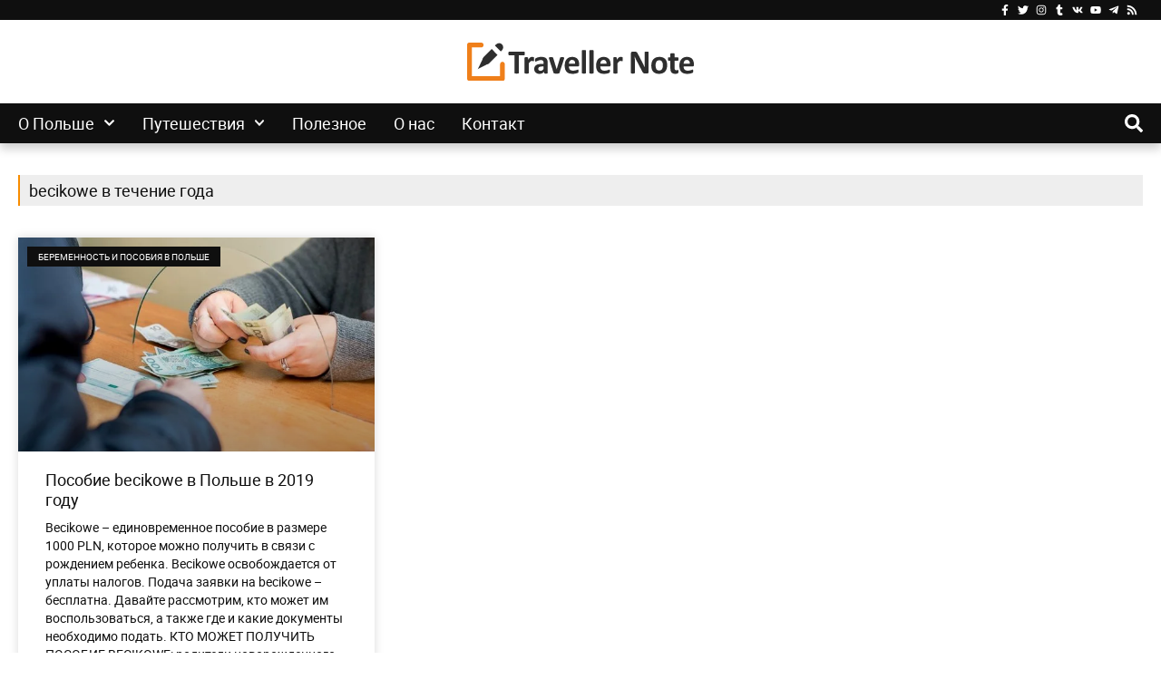

--- FILE ---
content_type: text/html; charset=UTF-8
request_url: https://travellernote.com/tag/becikowe-v-techenie-goda/
body_size: 36241
content:
<!doctype html>
<html lang="ru-RU">
<head>
<meta charset="UTF-8">
<meta name="viewport" content="width=device-width, initial-scale=1">
<link rel="profile" href="https://gmpg.org/xfn/11">
<title>becikowe в течение года  | TravellerNote.com</title>
<link rel="manifest" href="/pwa-manifest.json">
<link rel="apple-touch-icon" sizes="512x512" href="https://travellernote.com/wp-content/plugins/pwa-for-wp/images/logo-512x512.png">
<link rel="apple-touch-icon-precomposed" sizes="192x192" href="https://travellernote.com/wp-content/uploads/2019/07/travellernote-ico-192.png">
<meta name="robots" content="index, nofollow, max-snippet:-1, max-image-preview:large, max-video-preview:-1">
<link rel="canonical" href="https://travellernote.com/tag/becikowe-v-techenie-goda/">
<meta property="og:url" content="https://travellernote.com/tag/becikowe-v-techenie-goda/">
<meta property="og:site_name" content="TravellerNote.com">
<meta property="og:locale" content="ru_RU">
<meta property="og:type" content="object">
<meta property="og:title" content="becikowe в течение года | TravellerNote.com">
<meta property="og:image" content="https://travellernote.com/wp-content/uploads/2017/10/travellernote-default.jpg">
<meta property="og:image:secure_url" content="https://travellernote.com/wp-content/uploads/2017/10/travellernote-default.jpg">
<meta property="og:image:alt" content="">
<meta property="fb:pages" content="1790041667889651">
<meta property="fb:admins" content="1790041667889651">
<meta property="fb:app_id" content="309606556448101">
<meta name="twitter:card" content="summary_large_image">
<meta name="twitter:site" content="https://twitter.com/TravellerNote_c">
<meta name="twitter:creator" content="https://twitter.com/TravellerNote_c">
<meta name="twitter:title" content="becikowe в течение года | TravellerNote.com">
<meta name="twitter:image" content="https://travellernote.com/wp-content/uploads/2017/10/travellernote-default-900x600.jpg">
<script type="application/ld+json">{"@context":"https:\/\/schema.org","name":"Breadcrumb","@type":"BreadcrumbList","itemListElement":[{"@type":"ListItem","position":1,"item":{"@type":"WebPage","id":"https:\/\/travellernote.com#webpage","url":"https:\/\/travellernote.com","name":"\u0417\u0430\u043f\u0438\u0441\u0438"}},{"@type":"ListItem","position":2,"item":{"@type":"WebPage","id":"https:\/\/travellernote.com\/tag\/becikowe-v-techenie-goda\/#webpage","url":"https:\/\/travellernote.com\/tag\/becikowe-v-techenie-goda\/","name":"becikowe \u0432 \u0442\u0435\u0447\u0435\u043d\u0438\u0435 \u0433\u043e\u0434\u0430"}}]}</script>
<style id='wp-img-auto-sizes-contain-inline-css'>img:is([sizes=auto i],[sizes^="auto," i]){contain-intrinsic-size:3000px 1500px}</style>
<link rel="stylesheet" type="text/css" href="//travellernote.com/wp-content/cache/wpfc-minified/e5fniwjs/weok.css" media="all"/>
<style id='elementor-frontend-inline-css'>.elementor-kit-10488{--e-global-color-primary:#6EC1E4;--e-global-color-secondary:#54595F;--e-global-color-text:#7A7A7A;--e-global-color-accent:#61CE70;--e-global-color-17e860ef:#000;--e-global-color-4e421f8f:#FFF;--e-global-color-23d3d5e:#0F0F0F;--e-global-color-7697279d:#F88C00;--e-global-typography-primary-font-family:"Roboto";--e-global-typography-primary-font-weight:600;--e-global-typography-secondary-font-family:"Roboto Slab";--e-global-typography-secondary-font-weight:400;--e-global-typography-text-font-family:"Roboto";--e-global-typography-text-font-weight:400;--e-global-typography-accent-font-family:"Roboto";--e-global-typography-accent-font-weight:500;background-color:#FFFFFF;color:#0F0F0F;font-size:18px;font-weight:400;}.elementor-kit-10488 button,.elementor-kit-10488 input[type="button"],.elementor-kit-10488 input[type="submit"],.elementor-kit-10488 .elementor-button{background-color:#0F0F0F;color:#FFFFFF;box-shadow:0px 3px 15px -3px rgba(0,0,0,0.5);border-style:solid;border-width:0px 0px 0px 0px;border-color:#0F0F0F;border-radius:0px 0px 0px 0px;}.elementor-kit-10488 button:hover,.elementor-kit-10488 button:focus,.elementor-kit-10488 input[type="button"]:hover,.elementor-kit-10488 input[type="button"]:focus,.elementor-kit-10488 input[type="submit"]:hover,.elementor-kit-10488 input[type="submit"]:focus,.elementor-kit-10488 .elementor-button:hover,.elementor-kit-10488 .elementor-button:focus{background-color:#F88C00;color:#FFFFFF;box-shadow:0px 3px 10px -3px rgba(0, 0, 0, 0.7);border-style:solid;border-width:0px 0px 0px 0px;border-color:#F88C00;border-radius:0px 0px 0px 0px;}.elementor-kit-10488 p{margin-block-end:20px;}.elementor-kit-10488 a{color:#F88C00;}.elementor-kit-10488 a:hover{color:#F88C00;}.elementor-kit-10488 label{color:#0F0F0F;}.elementor-kit-10488 input:not([type="button"]):not([type="submit"]),.elementor-kit-10488 textarea,.elementor-kit-10488 .elementor-field-textual{color:#0F0F0F;background-color:#FFFFFF;border-style:solid;border-width:1px 1px 1px 1px;border-color:#0F0F0F;border-radius:0px 0px 0px 0px;transition:300ms;}.elementor-kit-10488 input:focus:not([type="button"]):not([type="submit"]),.elementor-kit-10488 textarea:focus,.elementor-kit-10488 .elementor-field-textual:focus{color:#0F0F0F;background-color:#FFFFFF;box-shadow:0px 3px 10px -3px rgba(0,0,0,0.5);border-style:solid;border-width:1px 1px 1px 1px;border-color:#F88C00;}.elementor-section.elementor-section-boxed > .elementor-container{max-width:1260px;}.e-con{--container-max-width:1260px;}.elementor-widget:not(:last-child){--kit-widget-spacing:20px;}.elementor-element{--widgets-spacing:20px 20px;--widgets-spacing-row:20px;--widgets-spacing-column:20px;}{}h1.entry-title{display:var(--page-title-display);}@media(max-width:1260px){.elementor-section.elementor-section-boxed > .elementor-container{max-width:1024px;}.e-con{--container-max-width:1024px;}}@media(max-width:767px){.elementor-section.elementor-section-boxed > .elementor-container{max-width:767px;}.e-con{--container-max-width:767px;}}
.elementor-10477 .elementor-element.elementor-element-6edf2ef1:not(.elementor-motion-effects-element-type-background), .elementor-10477 .elementor-element.elementor-element-6edf2ef1 > .elementor-motion-effects-container > .elementor-motion-effects-layer{background-color:#0F0F0F;}.elementor-10477 .elementor-element.elementor-element-6edf2ef1{transition:background 0.3s, border 0.3s, border-radius 0.3s, box-shadow 0.3s;}.elementor-10477 .elementor-element.elementor-element-6edf2ef1 > .elementor-background-overlay{transition:background 0.3s, border-radius 0.3s, opacity 0.3s;}.elementor-10477 .elementor-element.elementor-element-3041ed0 > .elementor-element-populated{margin:-5px 0px -5px 0px;--e-column-margin-right:0px;--e-column-margin-left:0px;}.elementor-10477 .elementor-element.elementor-element-49d82092 .elementor-icon-list-items:not(.elementor-inline-items) .elementor-icon-list-item:not(:last-child){padding-block-end:calc(5px/2);}.elementor-10477 .elementor-element.elementor-element-49d82092 .elementor-icon-list-items:not(.elementor-inline-items) .elementor-icon-list-item:not(:first-child){margin-block-start:calc(5px/2);}.elementor-10477 .elementor-element.elementor-element-49d82092 .elementor-icon-list-items.elementor-inline-items .elementor-icon-list-item{margin-inline:calc(5px/2);}.elementor-10477 .elementor-element.elementor-element-49d82092 .elementor-icon-list-items.elementor-inline-items{margin-inline:calc(-5px/2);}.elementor-10477 .elementor-element.elementor-element-49d82092 .elementor-icon-list-items.elementor-inline-items .elementor-icon-list-item:after{inset-inline-end:calc(-5px/2);}.elementor-10477 .elementor-element.elementor-element-49d82092 .elementor-icon-list-icon i{color:#FFFFFF;transition:color 0.3s;}.elementor-10477 .elementor-element.elementor-element-49d82092 .elementor-icon-list-icon svg{fill:#FFFFFF;transition:fill 0.3s;}.elementor-10477 .elementor-element.elementor-element-49d82092 .elementor-icon-list-item:hover .elementor-icon-list-icon i{color:#F88C00;}.elementor-10477 .elementor-element.elementor-element-49d82092 .elementor-icon-list-item:hover .elementor-icon-list-icon svg{fill:#F88C00;}.elementor-10477 .elementor-element.elementor-element-49d82092{--e-icon-list-icon-size:12px;--e-icon-list-icon-align:center;--e-icon-list-icon-margin:0 calc(var(--e-icon-list-icon-size, 1em) * 0.125);--icon-vertical-offset:0px;}.elementor-10477 .elementor-element.elementor-element-49d82092 .elementor-icon-list-text{color:#FFFFFF;transition:color 0.3s;}.elementor-10477 .elementor-element.elementor-element-49d82092 .elementor-icon-list-item:hover .elementor-icon-list-text{color:#F88C00;}.elementor-10477 .elementor-element.elementor-element-488cfe44{padding:15px 0px 15px 0px;}.elementor-10477 .elementor-element.elementor-element-6f4e5b6{text-align:center;}.elementor-10477 .elementor-element.elementor-element-6f4e5b6 img{width:100%;max-width:250px;}.elementor-10477 .elementor-element.elementor-element-5a5ff78d > .elementor-container > .elementor-column > .elementor-widget-wrap{align-content:center;align-items:center;}.elementor-10477 .elementor-element.elementor-element-5a5ff78d:not(.elementor-motion-effects-element-type-background), .elementor-10477 .elementor-element.elementor-element-5a5ff78d > .elementor-motion-effects-container > .elementor-motion-effects-layer{background-color:#0F0F0F;}.elementor-10477 .elementor-element.elementor-element-5a5ff78d{box-shadow:0px 6px 10px 0px rgba(0, 0, 0, 0.2);transition:background 0.3s, border 0.3s, border-radius 0.3s, box-shadow 0.3s;z-index:999;}.elementor-10477 .elementor-element.elementor-element-5a5ff78d > .elementor-background-overlay{transition:background 0.3s, border-radius 0.3s, opacity 0.3s;}.elementor-10477 .elementor-element.elementor-element-238c4f10 .elementor-menu-toggle{margin:0 auto;}.elementor-10477 .elementor-element.elementor-element-238c4f10 .elementor-nav-menu .elementor-item{font-size:18px;line-height:24px;}.elementor-10477 .elementor-element.elementor-element-238c4f10 .elementor-nav-menu--main .elementor-item{color:#FFFFFF;fill:#FFFFFF;padding-left:0px;padding-right:0px;padding-top:0px;padding-bottom:0px;}.elementor-10477 .elementor-element.elementor-element-238c4f10 .elementor-nav-menu--main .elementor-item:hover,
.elementor-10477 .elementor-element.elementor-element-238c4f10 .elementor-nav-menu--main .elementor-item.elementor-item-active, .elementor-10477 .elementor-element.elementor-element-238c4f10 .elementor-nav-menu--main .elementor-item.highlighted, .elementor-10477 .elementor-element.elementor-element-238c4f10 .elementor-nav-menu--main .elementor-item:focus{color:#F88C00;fill:#F88C00;}.elementor-10477 .elementor-element.elementor-element-238c4f10 .elementor-nav-menu--main .elementor-item.elementor-item-active{color:#F88C00;}.elementor-10477 .elementor-element.elementor-element-238c4f10{--e-nav-menu-horizontal-menu-item-margin:calc( 30px / 2 );}.elementor-10477 .elementor-element.elementor-element-238c4f10 .elementor-nav-menu--main:not(.elementor-nav-menu--layout-horizontal) .elementor-nav-menu > li:not(:last-child){margin-bottom:30px;}.elementor-10477 .elementor-element.elementor-element-238c4f10 .elementor-nav-menu--dropdown a, .elementor-10477 .elementor-element.elementor-element-238c4f10 .elementor-menu-toggle{color:#FFFFFF;fill:#FFFFFF;}.elementor-10477 .elementor-element.elementor-element-238c4f10 .elementor-nav-menu--dropdown{background-color:rgba(0, 0, 0, 0.87);}.elementor-10477 .elementor-element.elementor-element-238c4f10 .elementor-nav-menu--dropdown a:hover,
.elementor-10477 .elementor-element.elementor-element-238c4f10 .elementor-nav-menu--dropdown a:focus, .elementor-10477 .elementor-element.elementor-element-238c4f10 .elementor-nav-menu--dropdown a.elementor-item-active, .elementor-10477 .elementor-element.elementor-element-238c4f10 .elementor-nav-menu--dropdown a.highlighted, .elementor-10477 .elementor-element.elementor-element-238c4f10 .elementor-menu-toggle:hover, .elementor-10477 .elementor-element.elementor-element-238c4f10 .elementor-menu-toggle:focus{color:#F88C00;}.elementor-10477 .elementor-element.elementor-element-238c4f10 .elementor-nav-menu--dropdown a:hover,
.elementor-10477 .elementor-element.elementor-element-238c4f10 .elementor-nav-menu--dropdown a:focus, .elementor-10477 .elementor-element.elementor-element-238c4f10 .elementor-nav-menu--dropdown a.elementor-item-active, .elementor-10477 .elementor-element.elementor-element-238c4f10 .elementor-nav-menu--dropdown a.highlighted{background-color:#000000;}.elementor-10477 .elementor-element.elementor-element-238c4f10 .elementor-nav-menu--dropdown a.elementor-item-active{color:#F88C00;}.elementor-10477 .elementor-element.elementor-element-238c4f10 .elementor-nav-menu--main > .elementor-nav-menu > li > .elementor-nav-menu--dropdown, .elementor-10477 .elementor-element.elementor-element-238c4f10 .elementor-nav-menu__container.elementor-nav-menu--dropdown{margin-top:10px !important;}.elementor-10477 .elementor-element.elementor-element-3da39e61{margin:0px 0px calc(var(--kit-widget-spacing, 0px) + -8px) 0px;padding:0px 0px 0px 0px;}.elementor-10477 .elementor-element.elementor-element-3da39e61 .elementor-icon-wrapper{text-align:right;}.elementor-10477 .elementor-element.elementor-element-3da39e61.elementor-view-stacked .elementor-icon{background-color:#FFFFFF;}.elementor-10477 .elementor-element.elementor-element-3da39e61.elementor-view-framed .elementor-icon, .elementor-10477 .elementor-element.elementor-element-3da39e61.elementor-view-default .elementor-icon{color:#FFFFFF;border-color:#FFFFFF;}.elementor-10477 .elementor-element.elementor-element-3da39e61.elementor-view-framed .elementor-icon, .elementor-10477 .elementor-element.elementor-element-3da39e61.elementor-view-default .elementor-icon svg{fill:#FFFFFF;}.elementor-10477 .elementor-element.elementor-element-3da39e61.elementor-view-stacked .elementor-icon:hover{background-color:#F88C00;}.elementor-10477 .elementor-element.elementor-element-3da39e61.elementor-view-framed .elementor-icon:hover, .elementor-10477 .elementor-element.elementor-element-3da39e61.elementor-view-default .elementor-icon:hover{color:#F88C00;border-color:#F88C00;}.elementor-10477 .elementor-element.elementor-element-3da39e61.elementor-view-framed .elementor-icon:hover, .elementor-10477 .elementor-element.elementor-element-3da39e61.elementor-view-default .elementor-icon:hover svg{fill:#F88C00;}.elementor-10477 .elementor-element.elementor-element-3da39e61 .elementor-icon{font-size:20px;}.elementor-10477 .elementor-element.elementor-element-3da39e61 .elementor-icon svg{height:20px;}.elementor-10477 .elementor-element.elementor-element-18c4fc21 > .elementor-container > .elementor-column > .elementor-widget-wrap{align-content:center;align-items:center;}.elementor-10477 .elementor-element.elementor-element-18c4fc21:not(.elementor-motion-effects-element-type-background), .elementor-10477 .elementor-element.elementor-element-18c4fc21 > .elementor-motion-effects-container > .elementor-motion-effects-layer{background-color:#FFFFFF;}.elementor-10477 .elementor-element.elementor-element-18c4fc21{box-shadow:0px 3px 10px 0px rgba(0, 0, 0, 0.3);transition:background 0.3s, border 0.3s, border-radius 0.3s, box-shadow 0.3s;}.elementor-10477 .elementor-element.elementor-element-18c4fc21 > .elementor-background-overlay{transition:background 0.3s, border-radius 0.3s, opacity 0.3s;}.elementor-10477 .elementor-element.elementor-element-b4e2dd3{text-align:center;}.elementor-10477 .elementor-element.elementor-element-b4e2dd3 img{width:100%;max-width:250px;}.elementor-10477 .elementor-element.elementor-element-345aa2aa .elementor-icon-wrapper{text-align:center;}.elementor-10477 .elementor-element.elementor-element-345aa2aa.elementor-view-stacked .elementor-icon{background-color:#0F0F0F;}.elementor-10477 .elementor-element.elementor-element-345aa2aa.elementor-view-framed .elementor-icon, .elementor-10477 .elementor-element.elementor-element-345aa2aa.elementor-view-default .elementor-icon{color:#0F0F0F;border-color:#0F0F0F;}.elementor-10477 .elementor-element.elementor-element-345aa2aa.elementor-view-framed .elementor-icon, .elementor-10477 .elementor-element.elementor-element-345aa2aa.elementor-view-default .elementor-icon svg{fill:#0F0F0F;}.elementor-10477 .elementor-element.elementor-element-345aa2aa.elementor-view-stacked .elementor-icon:hover{background-color:#0F0F0F;}.elementor-10477 .elementor-element.elementor-element-345aa2aa.elementor-view-framed .elementor-icon:hover, .elementor-10477 .elementor-element.elementor-element-345aa2aa.elementor-view-default .elementor-icon:hover{color:#0F0F0F;border-color:#0F0F0F;}.elementor-10477 .elementor-element.elementor-element-345aa2aa.elementor-view-framed .elementor-icon:hover, .elementor-10477 .elementor-element.elementor-element-345aa2aa.elementor-view-default .elementor-icon:hover svg{fill:#0F0F0F;}.elementor-theme-builder-content-area{height:400px;}.elementor-location-header:before, .elementor-location-footer:before{content:"";display:table;clear:both;}@media(max-width:1260px){.elementor-10477 .elementor-element.elementor-element-b4e2dd3{text-align:left;}.elementor-10477 .elementor-element.elementor-element-345aa2aa{margin:0px 0px calc(var(--kit-widget-spacing, 0px) + -10px) 0px;}.elementor-10477 .elementor-element.elementor-element-345aa2aa .elementor-icon-wrapper{text-align:right;}.elementor-10477 .elementor-element.elementor-element-345aa2aa .elementor-icon{font-size:35px;}.elementor-10477 .elementor-element.elementor-element-345aa2aa .elementor-icon svg{height:35px;}}@media(min-width:768px){.elementor-10477 .elementor-element.elementor-element-54f9a8d{width:95%;}.elementor-10477 .elementor-element.elementor-element-70c0b4bb{width:5%;}}@media(max-width:767px){.elementor-10477 .elementor-element.elementor-element-159b8609{width:60%;}.elementor-10477 .elementor-element.elementor-element-2e54ddfa{width:40%;}.elementor-10477 .elementor-element.elementor-element-345aa2aa .elementor-icon{font-size:24px;}.elementor-10477 .elementor-element.elementor-element-345aa2aa .elementor-icon svg{height:24px;}}
.elementor-10482 .elementor-element.elementor-element-4e337b3d > .elementor-container > .elementor-column > .elementor-widget-wrap{align-content:center;align-items:center;}.elementor-10482 .elementor-element.elementor-element-4e337b3d:not(.elementor-motion-effects-element-type-background), .elementor-10482 .elementor-element.elementor-element-4e337b3d > .elementor-motion-effects-container > .elementor-motion-effects-layer{background-color:#0F0F0F;}.elementor-10482 .elementor-element.elementor-element-4e337b3d{transition:background 0.3s, border 0.3s, border-radius 0.3s, box-shadow 0.3s;margin-top:50px;margin-bottom:0px;padding:10px 0px 10px 0px;}.elementor-10482 .elementor-element.elementor-element-4e337b3d > .elementor-background-overlay{transition:background 0.3s, border-radius 0.3s, opacity 0.3s;}.elementor-10482 .elementor-element.elementor-element-74a5979{margin:0px 0px calc(var(--kit-widget-spacing, 0px) + -20px) 0px;text-align:left;font-size:16px;line-height:18px;color:#FFFFFF;}.elementor-10482 .elementor-element.elementor-element-37cd7601{text-align:right;font-size:16px;line-height:18px;color:#FFFFFF;}.elementor-theme-builder-content-area{height:400px;}.elementor-location-header:before, .elementor-location-footer:before{content:"";display:table;clear:both;}@media(max-width:767px){.elementor-10482 .elementor-element.elementor-element-74a5979{text-align:center;}.elementor-10482 .elementor-element.elementor-element-37cd7601{text-align:center;}}
.elementor-10484 .elementor-element.elementor-element-1082aff{margin-top:25px;margin-bottom:15px;}.elementor-10484 .elementor-element.elementor-element-35480ce3 > .elementor-element-populated{transition:background 0.3s, border 0.3s, border-radius 0.3s, box-shadow 0.3s;}.elementor-10484 .elementor-element.elementor-element-35480ce3 > .elementor-element-populated > .elementor-background-overlay{transition:background 0.3s, border-radius 0.3s, opacity 0.3s;}.elementor-10484 .elementor-element.elementor-element-77960df0{background-color:#EEEEEE;padding:5px 0px 5px 10px;border-style:solid;border-width:0px 0px 0px 2px;border-color:#F88C00;border-radius:0px 0px 0px 0px;text-align:left;}.elementor-10484 .elementor-element.elementor-element-77960df0:hover{border-style:solid;border-width:0px 0px 0px 18px;border-radius:0px 0px 0px 0px;}.elementor-10484 .elementor-element.elementor-element-77960df0 .elementor-heading-title{font-size:18px;font-weight:400;line-height:24px;color:#0F0F0F;}.elementor-10484 .elementor-element.elementor-element-7b30038a{--grid-row-gap:30px;--grid-column-gap:30px;}.elementor-10484 .elementor-element.elementor-element-7b30038a .elementor-posts-container .elementor-post__thumbnail{padding-bottom:calc( 0.6 * 100% );}.elementor-10484 .elementor-element.elementor-element-7b30038a:after{content:"0.6";}.elementor-10484 .elementor-element.elementor-element-7b30038a .elementor-post__thumbnail__link{width:100%;}.elementor-10484 .elementor-element.elementor-element-7b30038a .elementor-post__meta-data span + span:before{content:"•";}.elementor-10484 .elementor-element.elementor-element-7b30038a .elementor-post__card{background-color:#FFFFFF;border-color:#FFFFFF;border-width:0px;border-radius:0px;}.elementor-10484 .elementor-element.elementor-element-7b30038a .elementor-post__text{margin-top:0px;}.elementor-10484 .elementor-element.elementor-element-7b30038a .elementor-post__badge{left:0;}.elementor-10484 .elementor-element.elementor-element-7b30038a .elementor-post__card .elementor-post__badge{background-color:#0F0F0F;color:#FFFFFF;border-radius:0px;font-size:10px;margin:10px;}.elementor-10484 .elementor-element.elementor-element-7b30038a .elementor-post__title, .elementor-10484 .elementor-element.elementor-element-7b30038a .elementor-post__title a{color:#0F0F0F;font-size:18px;font-weight:500;line-height:22px;}.elementor-10484 .elementor-element.elementor-element-7b30038a .elementor-post__title{margin-bottom:10px;}.elementor-10484 .elementor-element.elementor-element-7b30038a .elementor-post__excerpt p{color:#0F0F0F;font-size:14px;line-height:20px;}.elementor-10484 .elementor-element.elementor-element-7b30038a .elementor-post__excerpt{margin-bottom:15px;}.elementor-10484 .elementor-element.elementor-element-7b30038a .elementor-pagination{text-align:center;font-size:16px;line-height:60px;}.elementor-10484 .elementor-element.elementor-element-7b30038a .elementor-pagination .page-numbers:not(.dots){color:#0F0F0F;}.elementor-10484 .elementor-element.elementor-element-7b30038a .elementor-pagination a.page-numbers:hover{color:#F88C00;}.elementor-10484 .elementor-element.elementor-element-7b30038a .elementor-pagination .page-numbers.current{color:#F88C00;}body:not(.rtl) .elementor-10484 .elementor-element.elementor-element-7b30038a .elementor-pagination .page-numbers:not(:first-child){margin-left:calc( 10px/2 );}body:not(.rtl) .elementor-10484 .elementor-element.elementor-element-7b30038a .elementor-pagination .page-numbers:not(:last-child){margin-right:calc( 10px/2 );}body.rtl .elementor-10484 .elementor-element.elementor-element-7b30038a .elementor-pagination .page-numbers:not(:first-child){margin-right:calc( 10px/2 );}body.rtl .elementor-10484 .elementor-element.elementor-element-7b30038a .elementor-pagination .page-numbers:not(:last-child){margin-left:calc( 10px/2 );}@media(max-width:767px){.elementor-10484 .elementor-element.elementor-element-7b30038a .elementor-posts-container .elementor-post__thumbnail{padding-bottom:calc( 0.5 * 100% );}.elementor-10484 .elementor-element.elementor-element-7b30038a:after{content:"0.5";}.elementor-10484 .elementor-element.elementor-element-7b30038a .elementor-post__thumbnail__link{width:100%;}}</style>
<link rel="stylesheet" type="text/css" href="//travellernote.com/wp-content/cache/wpfc-minified/d7zat5r9/1x3zd.css" media="all"/>
<style id='modulobox-inline-css'>.mobx-overlay{background-color:#000000;}.mobx-top-bar{background-color:rgba(0,0,0,0.4);}button.mobx-prev,button.mobx-next{background-color:rgba(0,0,0,0.4);}.mobx-bottom-bar{background-color:rgba(0,0,0,0.4);}.mobx-holder .mobx-share-tooltip{background-color:#ffffff;border-color:#ffffff;color:#444444;width:120px;}.mobx-thumb:after{border-color:#ffffff;}.mobx-holder .mobx-loader{border-color:rgba(255,255,255,0.2);border-left-color:#ffffff;}.mobx-top-bar *{color:#ffffff;}.mobx-prev *,.mobx-next *{color:#ffffff;}.mobx-thumb-loaded{opacity:0.50;}.mobx-active-thumb .mobx-thumb-loaded{opacity:1.00;}.mobx-top-bar button{height:40px;width:40px;}.mobx-timer{height:24px;width:24px;}button.mobx-prev, button.mobx-next{height:32px;width:44px;}.mobx-share-tooltip button{height:40px;width:40px;}.mobx-caption-inner{max-width:420px;}.mobx-gallery figure figcaption{background:-webkit-gradient(linear, left top, left bottom, from(transparent), to(rgba(0,0,0,0.6)));background:-webkit-linear-gradient(top, transparent 0%, rgba(0,0,0,0.6) 100%);background:-moz-linear-gradient(top, transparent 0%, rgba(0,0,0,0.6) 100%);background:linear-gradient(to bottom, transparent 0%, rgba(0,0,0,0.6) 100%);}.mobx-holder .mobx-counter{font-weight:400;color:#ffffff;text-align:center;font-size:13px;line-height:44px;font-style:normal;text-decoration:none;text-transform:none;}.mobx-holder .mobx-title{font-weight:400;color:#eeeeee;text-align:center;font-size:13px;line-height:18px;font-style:normal;text-decoration:none;text-transform:none;}.mobx-holder .mobx-desc{font-weight:400;color:#bbbbbb;text-align:center;font-size:12px;line-height:16px;font-style:normal;text-decoration:none;text-transform:none;}.mobx-gallery figure figcaption{font-weight:400;color:#ffffff;text-align:left;font-size:13px;line-height:18px;font-style:normal;text-decoration:none;text-transform:none;}</style>
<meta name="generator" content="Site Kit by Google 1.168.0"/>
<meta name="google-adsense-platform-account" content="ca-host-pub-2644536267352236">
<meta name="google-adsense-platform-domain" content="sitekit.withgoogle.com">
<script async src="https://pagead2.googlesyndication.com/pagead/js/adsbygoogle.js?client=ca-pub-6618495723736558" crossorigin="anonymous"></script>
<meta property="fb:app_id" content="309606556448101"/>
<script async src="https://pagead2.googlesyndication.com/pagead/js/adsbygoogle.js?client=ca-pub-6618495723736558&amp;host=ca-host-pub-2644536267352236" crossorigin="anonymous"></script>
<style>.breadcrumb{list-style:none;margin:0;padding-inline-start:0;}.breadcrumb li{margin:0;display:inline-block;position:relative;}.breadcrumb li::after{content:' > ';margin-left:5px;margin-right:5px;}.breadcrumb li:last-child::after{display:none}</style><link rel="icon" href="https://travellernote.com/wp-content/uploads/2019/03/cropped-travellernote-ico-32x32.png" sizes="32x32"/>
<link rel="icon" href="https://travellernote.com/wp-content/uploads/2019/03/cropped-travellernote-ico-192x192.png" sizes="192x192"/>
<meta name="msapplication-TileImage" content="https://travellernote.com/wp-content/uploads/2019/03/cropped-travellernote-ico-270x270.png"/>
<meta name="pwaforwp" content="wordpress-plugin"/>
<meta name="theme-color" content="#f88c00">
<meta name="apple-mobile-web-app-title" content="TravellerNote">
<meta name="application-name" content="TravellerNote">
<meta name="apple-mobile-web-app-capable" content="yes">
<meta name="apple-mobile-web-app-status-bar-style" content="default">
<meta name="mobile-web-app-capable" content="yes">
<meta name="apple-touch-fullscreen" content="yes">
<link rel="apple-touch-icon" sizes="192x192" href="https://travellernote.com/wp-content/uploads/2019/07/travellernote-ico-192.png">
<link rel="apple-touch-icon" sizes="512x512" href="https://travellernote.com/wp-content/uploads/2019/07/travellernote-ico-512.png">
<script async src='https://www.googletagmanager.com/gtag/js?id=G-87KWG53L4N'></script><script>window.dataLayer=window.dataLayer||[];
function gtag(){dataLayer.push(arguments);}gtag('js', new Date());
gtag('set', 'cookie_domain', 'auto');
gtag('set', 'cookie_flags', 'SameSite=None;Secure');
gtag('config', 'G-87KWG53L4N' , {});</script>
<script data-wpfc-render="false">var Wpfcll={s:[],osl:0,scroll:false,i:function(){Wpfcll.ss();window.addEventListener('load',function(){let observer=new MutationObserver(mutationRecords=>{Wpfcll.osl=Wpfcll.s.length;Wpfcll.ss();if(Wpfcll.s.length > Wpfcll.osl){Wpfcll.ls(false);}});observer.observe(document.getElementsByTagName("html")[0],{childList:true,attributes:true,subtree:true,attributeFilter:["src"],attributeOldValue:false,characterDataOldValue:false});Wpfcll.ls(true);});window.addEventListener('scroll',function(){Wpfcll.scroll=true;Wpfcll.ls(false);});window.addEventListener('resize',function(){Wpfcll.scroll=true;Wpfcll.ls(false);});window.addEventListener('click',function(){Wpfcll.scroll=true;Wpfcll.ls(false);});},c:function(e,pageload){var w=document.documentElement.clientHeight || body.clientHeight;var n=0;if(pageload){n=0;}else{n=(w > 800) ? 800:200;n=Wpfcll.scroll ? 800:n;}var er=e.getBoundingClientRect();var t=0;var p=e.parentNode ? e.parentNode:false;if(typeof p.getBoundingClientRect=="undefined"){var pr=false;}else{var pr=p.getBoundingClientRect();}if(er.x==0 && er.y==0){for(var i=0;i < 10;i++){if(p){if(pr.x==0 && pr.y==0){if(p.parentNode){p=p.parentNode;}if(typeof p.getBoundingClientRect=="undefined"){pr=false;}else{pr=p.getBoundingClientRect();}}else{t=pr.top;break;}}};}else{t=er.top;}if(w - t+n > 0){return true;}return false;},r:function(e,pageload){var s=this;var oc,ot;try{oc=e.getAttribute("data-wpfc-original-src");ot=e.getAttribute("data-wpfc-original-srcset");originalsizes=e.getAttribute("data-wpfc-original-sizes");if(s.c(e,pageload)){if(oc || ot){if(e.tagName=="DIV" || e.tagName=="A" || e.tagName=="SPAN"){e.style.backgroundImage="url("+oc+")";e.removeAttribute("data-wpfc-original-src");e.removeAttribute("data-wpfc-original-srcset");e.removeAttribute("onload");}else{if(oc){e.setAttribute('src',oc);}if(ot){e.setAttribute('srcset',ot);}if(originalsizes){e.setAttribute('sizes',originalsizes);}if(e.getAttribute("alt") && e.getAttribute("alt")=="blank"){e.removeAttribute("alt");}e.removeAttribute("data-wpfc-original-src");e.removeAttribute("data-wpfc-original-srcset");e.removeAttribute("data-wpfc-original-sizes");e.removeAttribute("onload");if(e.tagName=="IFRAME"){var y="https://www.youtube.com/embed/";if(navigator.userAgent.match(/\sEdge?\/\d/i)){e.setAttribute('src',e.getAttribute("src").replace(/.+\/templates\/youtube\.html\#/,y));}e.onload=function(){if(typeof window.jQuery !="undefined"){if(jQuery.fn.fitVids){jQuery(e).parent().fitVids({customSelector:"iframe[src]"});}}var s=e.getAttribute("src").match(/templates\/youtube\.html\#(.+)/);if(s){try{var i=e.contentDocument || e.contentWindow;if(i.location.href=="about:blank"){e.setAttribute('src',y+s[1]);}}catch(err){e.setAttribute('src',y+s[1]);}}}}}}else{if(e.tagName=="NOSCRIPT"){if(typeof window.jQuery !="undefined"){if(jQuery(e).attr("data-type")=="wpfc"){e.removeAttribute("data-type");jQuery(e).after(jQuery(e).text());}}}}}}catch(error){console.log(error);console.log("==>",e);}},ss:function(){var i=Array.prototype.slice.call(document.getElementsByTagName("img"));var f=Array.prototype.slice.call(document.getElementsByTagName("iframe"));var d=Array.prototype.slice.call(document.getElementsByTagName("div"));var a=Array.prototype.slice.call(document.getElementsByTagName("a"));var s=Array.prototype.slice.call(document.getElementsByTagName("span"));var n=Array.prototype.slice.call(document.getElementsByTagName("noscript"));this.s=i.concat(f).concat(d).concat(a).concat(s).concat(n);},ls:function(pageload){var s=this;[].forEach.call(s.s,function(e,index){s.r(e,pageload);});}};document.addEventListener('DOMContentLoaded',function(){wpfci();});function wpfci(){Wpfcll.i();}</script>
</head>
<body class="archive tag tag-becikowe-v-techenie-goda tag-3900 wp-custom-logo wp-embed-responsive wp-theme-hello-elementor wp-child-theme-theme-child hello-elementor-default elementor-page-10484 elementor-default elementor-template-full-width elementor-kit-10488">
<a class="skip-link screen-reader-text" href="#content">Перейти к содержимому</a>
<header data-elementor-type="header" data-elementor-id="10477" class="elementor elementor-10477 elementor-location-header" data-elementor-post-type="elementor_library">
<section class="elementor-section elementor-top-section elementor-element elementor-element-6edf2ef1 elementor-hidden-tablet elementor-hidden-phone elementor-section-boxed elementor-section-height-default elementor-section-height-default" data-id="6edf2ef1" data-element_type="section" data-settings="{&quot;background_background&quot;:&quot;classic&quot;}">
<div class="elementor-container elementor-column-gap-default">
<div class="elementor-column elementor-col-100 elementor-top-column elementor-element elementor-element-3041ed0" data-id="3041ed0" data-element_type="column">
<div class="elementor-widget-wrap elementor-element-populated">
<div class="elementor-element elementor-element-49d82092 elementor-icon-list--layout-inline elementor-align-right elementor-list-item-link-full_width elementor-widget elementor-widget-icon-list" data-id="49d82092" data-element_type="widget" data-widget_type="icon-list.default"> <ul class="elementor-icon-list-items elementor-inline-items"> <li class="elementor-icon-list-item elementor-inline-item"> <a href="https://www.facebook.com/TravellerNoteCom/" target="_blank" rel="nofollow"> <span class="elementor-icon-list-icon"> <svg aria-hidden="true" class="e-font-icon-svg e-fab-facebook-f" viewBox="0 0 320 512" xmlns="http://www.w3.org/2000/svg"><path d="M279.14 288l14.22-92.66h-88.91v-60.13c0-25.35 12.42-50.06 52.24-50.06h40.42V6.26S260.43 0 225.36 0c-73.22 0-121.08 44.38-121.08 124.72v70.62H22.89V288h81.39v224h100.17V288z"></path></svg> </span> <span class="elementor-icon-list-text"></span> </a> </li> <li class="elementor-icon-list-item elementor-inline-item"> <a href="https://twitter.com/TravellerNote_c" target="_blank" rel="nofollow"> <span class="elementor-icon-list-icon"> <svg aria-hidden="true" class="e-font-icon-svg e-fab-twitter" viewBox="0 0 512 512" xmlns="http://www.w3.org/2000/svg"><path d="M459.37 151.716c.325 4.548.325 9.097.325 13.645 0 138.72-105.583 298.558-298.558 298.558-59.452 0-114.68-17.219-161.137-47.106 8.447.974 16.568 1.299 25.34 1.299 49.055 0 94.213-16.568 130.274-44.832-46.132-.975-84.792-31.188-98.112-72.772 6.498.974 12.995 1.624 19.818 1.624 9.421 0 18.843-1.3 27.614-3.573-48.081-9.747-84.143-51.98-84.143-102.985v-1.299c13.969 7.797 30.214 12.67 47.431 13.319-28.264-18.843-46.781-51.005-46.781-87.391 0-19.492 5.197-37.36 14.294-52.954 51.655 63.675 129.3 105.258 216.365 109.807-1.624-7.797-2.599-15.918-2.599-24.04 0-57.828 46.782-104.934 104.934-104.934 30.213 0 57.502 12.67 76.67 33.137 23.715-4.548 46.456-13.32 66.599-25.34-7.798 24.366-24.366 44.833-46.132 57.827 21.117-2.273 41.584-8.122 60.426-16.243-14.292 20.791-32.161 39.308-52.628 54.253z"></path></svg> </span> <span class="elementor-icon-list-text"></span> </a> </li> <li class="elementor-icon-list-item elementor-inline-item"> <a href="https://www.instagram.com/travellernotecom/" target="_blank" rel="nofollow"> <span class="elementor-icon-list-icon"> <svg aria-hidden="true" class="e-font-icon-svg e-fab-instagram" viewBox="0 0 448 512" xmlns="http://www.w3.org/2000/svg"><path d="M224.1 141c-63.6 0-114.9 51.3-114.9 114.9s51.3 114.9 114.9 114.9S339 319.5 339 255.9 287.7 141 224.1 141zm0 189.6c-41.1 0-74.7-33.5-74.7-74.7s33.5-74.7 74.7-74.7 74.7 33.5 74.7 74.7-33.6 74.7-74.7 74.7zm146.4-194.3c0 14.9-12 26.8-26.8 26.8-14.9 0-26.8-12-26.8-26.8s12-26.8 26.8-26.8 26.8 12 26.8 26.8zm76.1 27.2c-1.7-35.9-9.9-67.7-36.2-93.9-26.2-26.2-58-34.4-93.9-36.2-37-2.1-147.9-2.1-184.9 0-35.8 1.7-67.6 9.9-93.9 36.1s-34.4 58-36.2 93.9c-2.1 37-2.1 147.9 0 184.9 1.7 35.9 9.9 67.7 36.2 93.9s58 34.4 93.9 36.2c37 2.1 147.9 2.1 184.9 0 35.9-1.7 67.7-9.9 93.9-36.2 26.2-26.2 34.4-58 36.2-93.9 2.1-37 2.1-147.8 0-184.8zM398.8 388c-7.8 19.6-22.9 34.7-42.6 42.6-29.5 11.7-99.5 9-132.1 9s-102.7 2.6-132.1-9c-19.6-7.8-34.7-22.9-42.6-42.6-11.7-29.5-9-99.5-9-132.1s-2.6-102.7 9-132.1c7.8-19.6 22.9-34.7 42.6-42.6 29.5-11.7 99.5-9 132.1-9s102.7-2.6 132.1 9c19.6 7.8 34.7 22.9 42.6 42.6 11.7 29.5 9 99.5 9 132.1s2.7 102.7-9 132.1z"></path></svg> </span> <span class="elementor-icon-list-text"></span> </a> </li> <li class="elementor-icon-list-item elementor-inline-item"> <a href="https://travellernotecom.tumblr.com/" target="_blank" rel="nofollow"> <span class="elementor-icon-list-icon"> <svg aria-hidden="true" class="e-font-icon-svg e-fab-tumblr" viewBox="0 0 320 512" xmlns="http://www.w3.org/2000/svg"><path d="M309.8 480.3c-13.6 14.5-50 31.7-97.4 31.7-120.8 0-147-88.8-147-140.6v-144H17.9c-5.5 0-10-4.5-10-10v-68c0-7.2 4.5-13.6 11.3-16 62-21.8 81.5-76 84.3-117.1.8-11 6.5-16.3 16.1-16.3h70.9c5.5 0 10 4.5 10 10v115.2h83c5.5 0 10 4.4 10 9.9v81.7c0 5.5-4.5 10-10 10h-83.4V360c0 34.2 23.7 53.6 68 35.8 4.8-1.9 9-3.2 12.7-2.2 3.5.9 5.8 3.4 7.4 7.9l22 64.3c1.8 5 3.3 10.6-.4 14.5z"></path></svg> </span> <span class="elementor-icon-list-text"></span> </a> </li> <li class="elementor-icon-list-item elementor-inline-item"> <a href="https://vk.com/public110955565" target="_blank" rel="nofollow"> <span class="elementor-icon-list-icon"> <svg aria-hidden="true" class="e-font-icon-svg e-fab-vk" viewBox="0 0 576 512" xmlns="http://www.w3.org/2000/svg"><path d="M545 117.7c3.7-12.5 0-21.7-17.8-21.7h-58.9c-15 0-21.9 7.9-25.6 16.7 0 0-30 73.1-72.4 120.5-13.7 13.7-20 18.1-27.5 18.1-3.7 0-9.4-4.4-9.4-16.9V117.7c0-15-4.2-21.7-16.6-21.7h-92.6c-9.4 0-15 7-15 13.5 0 14.2 21.2 17.5 23.4 57.5v86.8c0 19-3.4 22.5-10.9 22.5-20 0-68.6-73.4-97.4-157.4-5.8-16.3-11.5-22.9-26.6-22.9H38.8c-16.8 0-20.2 7.9-20.2 16.7 0 15.6 20 93.1 93.1 195.5C160.4 378.1 229 416 291.4 416c37.5 0 42.1-8.4 42.1-22.9 0-66.8-3.4-73.1 15.4-73.1 8.7 0 23.7 4.4 58.7 38.1 40 40 46.6 57.9 69 57.9h58.9c16.8 0 25.3-8.4 20.4-25-11.2-34.9-86.9-106.7-90.3-111.5-8.7-11.2-6.2-16.2 0-26.2.1-.1 72-101.3 79.4-135.6z"></path></svg> </span> <span class="elementor-icon-list-text"></span> </a> </li> <li class="elementor-icon-list-item elementor-inline-item"> <a href="https://www.youtube.com/channel/UCLarC8_V2A0GXm9rAFqL3ew" target="_blank" rel="nofollow"> <span class="elementor-icon-list-icon"> <svg aria-hidden="true" class="e-font-icon-svg e-fab-youtube" viewBox="0 0 576 512" xmlns="http://www.w3.org/2000/svg"><path d="M549.655 124.083c-6.281-23.65-24.787-42.276-48.284-48.597C458.781 64 288 64 288 64S117.22 64 74.629 75.486c-23.497 6.322-42.003 24.947-48.284 48.597-11.412 42.867-11.412 132.305-11.412 132.305s0 89.438 11.412 132.305c6.281 23.65 24.787 41.5 48.284 47.821C117.22 448 288 448 288 448s170.78 0 213.371-11.486c23.497-6.321 42.003-24.171 48.284-47.821 11.412-42.867 11.412-132.305 11.412-132.305s0-89.438-11.412-132.305zm-317.51 213.508V175.185l142.739 81.205-142.739 81.201z"></path></svg> </span> <span class="elementor-icon-list-text"></span> </a> </li> <li class="elementor-icon-list-item elementor-inline-item"> <a href="https://t.me/travellernote" target="_blank" rel="nofollow"> <span class="elementor-icon-list-icon"> <svg aria-hidden="true" class="e-font-icon-svg e-fab-telegram-plane" viewBox="0 0 448 512" xmlns="http://www.w3.org/2000/svg"><path d="M446.7 98.6l-67.6 318.8c-5.1 22.5-18.4 28.1-37.3 17.5l-103-75.9-49.7 47.8c-5.5 5.5-10.1 10.1-20.7 10.1l7.4-104.9 190.9-172.5c8.3-7.4-1.8-11.5-12.9-4.1L117.8 284 16.2 252.2c-22.1-6.9-22.5-22.1 4.6-32.7L418.2 66.4c18.4-6.9 34.5 4.1 28.5 32.2z"></path></svg> </span> <span class="elementor-icon-list-text"></span> </a> </li> <li class="elementor-icon-list-item elementor-inline-item"> <a href="http://feeds.feedburner.com/travellernotecom" target="_blank" rel="nofollow"> <span class="elementor-icon-list-icon"> <svg aria-hidden="true" class="e-font-icon-svg e-fas-rss" viewBox="0 0 448 512" xmlns="http://www.w3.org/2000/svg"><path d="M128.081 415.959c0 35.369-28.672 64.041-64.041 64.041S0 451.328 0 415.959s28.672-64.041 64.041-64.041 64.04 28.673 64.04 64.041zm175.66 47.25c-8.354-154.6-132.185-278.587-286.95-286.95C7.656 175.765 0 183.105 0 192.253v48.069c0 8.415 6.49 15.472 14.887 16.018 111.832 7.284 201.473 96.702 208.772 208.772.547 8.397 7.604 14.887 16.018 14.887h48.069c9.149.001 16.489-7.655 15.995-16.79zm144.249.288C439.596 229.677 251.465 40.445 16.503 32.01 7.473 31.686 0 38.981 0 48.016v48.068c0 8.625 6.835 15.645 15.453 15.999 191.179 7.839 344.627 161.316 352.465 352.465.353 8.618 7.373 15.453 15.999 15.453h48.068c9.034-.001 16.329-7.474 16.005-16.504z"></path></svg> </span> <span class="elementor-icon-list-text"></span> </a> </li> </ul></div></div></div></div></section>
<header class="elementor-section elementor-top-section elementor-element elementor-element-488cfe44 elementor-hidden-tablet elementor-hidden-phone elementor-section-boxed elementor-section-height-default elementor-section-height-default" data-id="488cfe44" data-element_type="section">
<div class="elementor-container elementor-column-gap-default">
<div class="elementor-column elementor-col-100 elementor-top-column elementor-element elementor-element-a6d5746" data-id="a6d5746" data-element_type="column">
<div class="elementor-widget-wrap elementor-element-populated">
<div class="elementor-element elementor-element-6f4e5b6 t-site-logo elementor-widget elementor-widget-theme-site-logo elementor-widget-image" data-id="6f4e5b6" data-element_type="widget" data-widget_type="theme-site-logo.default"> <a href="https://travellernote.com"> <img width="300" height="50" src="https://travellernote.com/wp-content/uploads/2019/03/travellernote-logo.svg" class="attachment-full size-full wp-image-7270" alt="Travellernote Logo travellernote"/> </a></div></div></div></div></header>
<section class="elementor-section elementor-top-section elementor-element elementor-element-5a5ff78d elementor-section-content-middle elementor-hidden-tablet elementor-hidden-phone elementor-section-boxed elementor-section-height-default elementor-section-height-default" data-id="5a5ff78d" data-element_type="section" data-settings="{&quot;background_background&quot;:&quot;classic&quot;,&quot;sticky&quot;:&quot;top&quot;,&quot;sticky_on&quot;:[&quot;desktop&quot;],&quot;sticky_offset&quot;:0,&quot;sticky_effects_offset&quot;:0,&quot;sticky_anchor_link_offset&quot;:0}">
<div class="elementor-container elementor-column-gap-default">
<div class="elementor-column elementor-col-50 elementor-top-column elementor-element elementor-element-54f9a8d" data-id="54f9a8d" data-element_type="column">
<div class="elementor-widget-wrap elementor-element-populated">
<div class="elementor-element elementor-element-238c4f10 elementor-nav-menu__align-start elementor-nav-menu--dropdown-tablet elementor-nav-menu__text-align-aside elementor-nav-menu--toggle elementor-nav-menu--burger elementor-widget elementor-widget-nav-menu" data-id="238c4f10" data-element_type="widget" data-settings="{&quot;submenu_icon&quot;:{&quot;value&quot;:&quot;&lt;svg aria-hidden=\&quot;true\&quot; class=\&quot;fa-svg-chevron-down e-font-icon-svg e-fas-chevron-down\&quot; viewBox=\&quot;0 0 448 512\&quot; xmlns=\&quot;http:\/\/www.w3.org\/2000\/svg\&quot;&gt;&lt;path d=\&quot;M207.029 381.476L12.686 187.132c-9.373-9.373-9.373-24.569 0-33.941l22.667-22.667c9.357-9.357 24.522-9.375 33.901-.04L224 284.505l154.745-154.021c9.379-9.335 24.544-9.317 33.901.04l22.667 22.667c9.373 9.373 9.373 24.569 0 33.941L240.971 381.476c-9.373 9.372-24.569 9.372-33.942 0z\&quot;&gt;&lt;\/path&gt;&lt;\/svg&gt;&quot;,&quot;library&quot;:&quot;fa-solid&quot;},&quot;layout&quot;:&quot;horizontal&quot;,&quot;toggle&quot;:&quot;burger&quot;}" data-widget_type="nav-menu.default">
<nav aria-label="Menu" class="elementor-nav-menu--main elementor-nav-menu__container elementor-nav-menu--layout-horizontal e--pointer-none">
<ul id="menu-1-238c4f10" class="elementor-nav-menu"><li class="menu-item menu-item-type-custom menu-item-object-custom menu-item-has-children menu-item-7210"><a class="elementor-item">О Польше</a>
<ul class="sub-menu elementor-nav-menu--dropdown">
<li class="menu-item menu-item-type-taxonomy menu-item-object-category menu-item-has-children menu-item-10609"><a href="https://travellernote.com/kategoria/legalizacija/" class="elementor-sub-item">Легализация</a>
<ul class="sub-menu elementor-nav-menu--dropdown">
<li class="menu-item menu-item-type-taxonomy menu-item-object-category menu-item-7017"><a href="https://travellernote.com/kategoria/legalizacija/karta-czasowego-pobytu/" class="elementor-sub-item">Karta czasowego pobytu</a></li>
<li class="menu-item menu-item-type-taxonomy menu-item-object-category menu-item-7018"><a href="https://travellernote.com/kategoria/legalizacija/karta-polaka/" class="elementor-sub-item">Karta Polaka</a></li>
<li class="menu-item menu-item-type-taxonomy menu-item-object-category menu-item-7019"><a href="https://travellernote.com/kategoria/legalizacija/karta-stalego-pobytu/" class="elementor-sub-item">Karta stałego pobytu</a></li>
<li class="menu-item menu-item-type-taxonomy menu-item-object-category menu-item-10610"><a href="https://travellernote.com/kategoria/legalizacija/grazhdanstvo/" class="elementor-sub-item">Гражданство</a></li>
<li class="menu-item menu-item-type-taxonomy menu-item-object-category menu-item-10653"><a href="https://travellernote.com/kategoria/legalizacija/prochie-dokumenty/" class="elementor-sub-item">Прочие документы</a></li>
</ul>
</li>
<li class="menu-item menu-item-type-taxonomy menu-item-object-category menu-item-7020"><a href="https://travellernote.com/kategoria/beremennost-i-posobija-v-polshe/" class="elementor-sub-item">Беременность и пособия в Польше</a></li>
<li class="menu-item menu-item-type-taxonomy menu-item-object-category menu-item-7015"><a href="https://travellernote.com/kategoria/besplatnye-sobytiya-v-polshe/" class="elementor-sub-item">Бесплатные события в Польше</a></li>
<li class="menu-item menu-item-type-taxonomy menu-item-object-category menu-item-7013"><a href="https://travellernote.com/kategoria/biznes-v-polshe/" class="elementor-sub-item">Бизнес в Польше</a></li>
<li class="menu-item menu-item-type-taxonomy menu-item-object-category menu-item-7014"><a href="https://travellernote.com/kategoria/zhizn-v-varshave/" class="elementor-sub-item">Жизнь в Варшаве</a></li>
<li class="menu-item menu-item-type-taxonomy menu-item-object-category menu-item-10654"><a href="https://travellernote.com/kategoria/informacija-dlja-roditelej/" class="elementor-sub-item">Информация для родителей</a></li>
<li class="menu-item menu-item-type-taxonomy menu-item-object-category menu-item-7468"><a href="https://travellernote.com/kategoria/mobilnye-operatory-polshi/" class="elementor-sub-item">Мобильные операторы Польши</a></li>
<li class="menu-item menu-item-type-taxonomy menu-item-object-category menu-item-10597"><a href="https://travellernote.com/kategoria/novosti-polshi/" class="elementor-sub-item">Новости Польши</a></li>
<li class="menu-item menu-item-type-taxonomy menu-item-object-category menu-item-10616"><a href="https://travellernote.com/kategoria/pokupki/" class="elementor-sub-item">Покупки</a></li>
<li class="menu-item menu-item-type-taxonomy menu-item-object-category menu-item-7016"><a href="https://travellernote.com/kategoria/polskij-yazyk/" class="elementor-sub-item">Польский язык</a></li>
</ul>
</li>
<li class="menu-item menu-item-type-custom menu-item-object-custom menu-item-has-children menu-item-7208"><a class="elementor-item">Путешествия</a>
<ul class="sub-menu elementor-nav-menu--dropdown">
<li class="menu-item menu-item-type-taxonomy menu-item-object-category menu-item-has-children menu-item-7211"><a href="https://travellernote.com/kategoria/avstriya/" class="elementor-sub-item">Австрия</a>
<ul class="sub-menu elementor-nav-menu--dropdown">
<li class="menu-item menu-item-type-taxonomy menu-item-object-category menu-item-7212"><a href="https://travellernote.com/kategoria/vena/" class="elementor-sub-item">Вена</a></li>
</ul>
</li>
<li class="menu-item menu-item-type-taxonomy menu-item-object-category menu-item-7213"><a href="https://travellernote.com/kategoria/grecija/" class="elementor-sub-item">Греция</a></li>
<li class="menu-item menu-item-type-taxonomy menu-item-object-category menu-item-has-children menu-item-7214"><a href="https://travellernote.com/kategoria/ispaniya/" class="elementor-sub-item">Испания</a>
<ul class="sub-menu elementor-nav-menu--dropdown">
<li class="menu-item menu-item-type-taxonomy menu-item-object-category menu-item-has-children menu-item-7215"><a href="https://travellernote.com/kategoria/ispaniya/kanarskie-ostrova/" class="elementor-sub-item">Канарские острова</a>
<ul class="sub-menu elementor-nav-menu--dropdown">
<li class="menu-item menu-item-type-taxonomy menu-item-object-category menu-item-7216"><a href="https://travellernote.com/kategoria/ispaniya/kanarskie-ostrova/tenerife/" class="elementor-sub-item">Тенерифе</a></li>
</ul>
</li>
</ul>
</li>
<li class="menu-item menu-item-type-taxonomy menu-item-object-category menu-item-7217"><a href="https://travellernote.com/kategoria/malta/" class="elementor-sub-item">Мальта</a></li>
<li class="menu-item menu-item-type-taxonomy menu-item-object-category menu-item-has-children menu-item-7218"><a href="https://travellernote.com/kategoria/polsha/" class="elementor-sub-item">Польша</a>
<ul class="sub-menu elementor-nav-menu--dropdown">
<li class="menu-item menu-item-type-taxonomy menu-item-object-category menu-item-7219"><a href="https://travellernote.com/kategoria/polsha/varshava/" class="elementor-sub-item">Варшава</a></li>
<li class="menu-item menu-item-type-taxonomy menu-item-object-category menu-item-7220"><a href="https://travellernote.com/kategoria/polsha/zakopane/" class="elementor-sub-item">Закопане</a></li>
<li class="menu-item menu-item-type-taxonomy menu-item-object-category menu-item-7221"><a href="https://travellernote.com/kategoria/polsha/krakov-polsha/" class="elementor-sub-item">Краков</a></li>
</ul>
</li>
<li class="menu-item menu-item-type-taxonomy menu-item-object-category menu-item-has-children menu-item-7222"><a href="https://travellernote.com/kategoria/turtsiya-2/" class="elementor-sub-item">Турция</a>
<ul class="sub-menu elementor-nav-menu--dropdown">
<li class="menu-item menu-item-type-taxonomy menu-item-object-category menu-item-7223"><a href="https://travellernote.com/kategoria/turtsiya-2/alanya/" class="elementor-sub-item">Аланья</a></li>
</ul>
</li>
<li class="menu-item menu-item-type-taxonomy menu-item-object-category menu-item-has-children menu-item-7224"><a href="https://travellernote.com/kategoria/chehiya/" class="elementor-sub-item">Чехия</a>
<ul class="sub-menu elementor-nav-menu--dropdown">
<li class="menu-item menu-item-type-taxonomy menu-item-object-category menu-item-7225"><a href="https://travellernote.com/kategoria/chehiya/praga/" class="elementor-sub-item">Прага</a></li>
</ul>
</li>
</ul>
</li>
<li class="menu-item menu-item-type-taxonomy menu-item-object-category menu-item-7207"><a href="https://travellernote.com/kategoria/poleznoe/" class="elementor-item">Полезное</a></li>
<li class="menu-item menu-item-type-post_type menu-item-object-page menu-item-4010"><a href="https://travellernote.com/ob-avtore/" class="elementor-item">О нас</a></li>
<li class="menu-item menu-item-type-post_type menu-item-object-page menu-item-5102"><a href="https://travellernote.com/kontakt/" class="elementor-item">Контакт</a></li>
</ul>			</nav>
<div class="elementor-menu-toggle" role="button" tabindex="0" aria-label="Переключатель меню" aria-expanded="false"> <svg aria-hidden="true" role="presentation" class="elementor-menu-toggle__icon--open e-font-icon-svg e-eicon-menu-bar" viewBox="0 0 1000 1000" xmlns="http://www.w3.org/2000/svg"><path d="M104 333H896C929 333 958 304 958 271S929 208 896 208H104C71 208 42 237 42 271S71 333 104 333ZM104 583H896C929 583 958 554 958 521S929 458 896 458H104C71 458 42 487 42 521S71 583 104 583ZM104 833H896C929 833 958 804 958 771S929 708 896 708H104C71 708 42 737 42 771S71 833 104 833Z"></path></svg><svg aria-hidden="true" role="presentation" class="elementor-menu-toggle__icon--close e-font-icon-svg e-eicon-close" viewBox="0 0 1000 1000" xmlns="http://www.w3.org/2000/svg"><path d="M742 167L500 408 258 167C246 154 233 150 217 150 196 150 179 158 167 167 154 179 150 196 150 212 150 229 154 242 171 254L408 500 167 742C138 771 138 800 167 829 196 858 225 858 254 829L496 587 738 829C750 842 767 846 783 846 800 846 817 842 829 829 842 817 846 804 846 783 846 767 842 750 829 737L588 500 833 258C863 229 863 200 833 171 804 137 775 137 742 167Z"></path></svg></div><nav class="elementor-nav-menu--dropdown elementor-nav-menu__container" aria-hidden="true">
<ul id="menu-2-238c4f10" class="elementor-nav-menu"><li class="menu-item menu-item-type-custom menu-item-object-custom menu-item-has-children menu-item-7210"><a class="elementor-item" tabindex="-1">О Польше</a>
<ul class="sub-menu elementor-nav-menu--dropdown">
<li class="menu-item menu-item-type-taxonomy menu-item-object-category menu-item-has-children menu-item-10609"><a href="https://travellernote.com/kategoria/legalizacija/" class="elementor-sub-item" tabindex="-1">Легализация</a>
<ul class="sub-menu elementor-nav-menu--dropdown">
<li class="menu-item menu-item-type-taxonomy menu-item-object-category menu-item-7017"><a href="https://travellernote.com/kategoria/legalizacija/karta-czasowego-pobytu/" class="elementor-sub-item" tabindex="-1">Karta czasowego pobytu</a></li>
<li class="menu-item menu-item-type-taxonomy menu-item-object-category menu-item-7018"><a href="https://travellernote.com/kategoria/legalizacija/karta-polaka/" class="elementor-sub-item" tabindex="-1">Karta Polaka</a></li>
<li class="menu-item menu-item-type-taxonomy menu-item-object-category menu-item-7019"><a href="https://travellernote.com/kategoria/legalizacija/karta-stalego-pobytu/" class="elementor-sub-item" tabindex="-1">Karta stałego pobytu</a></li>
<li class="menu-item menu-item-type-taxonomy menu-item-object-category menu-item-10610"><a href="https://travellernote.com/kategoria/legalizacija/grazhdanstvo/" class="elementor-sub-item" tabindex="-1">Гражданство</a></li>
<li class="menu-item menu-item-type-taxonomy menu-item-object-category menu-item-10653"><a href="https://travellernote.com/kategoria/legalizacija/prochie-dokumenty/" class="elementor-sub-item" tabindex="-1">Прочие документы</a></li>
</ul>
</li>
<li class="menu-item menu-item-type-taxonomy menu-item-object-category menu-item-7020"><a href="https://travellernote.com/kategoria/beremennost-i-posobija-v-polshe/" class="elementor-sub-item" tabindex="-1">Беременность и пособия в Польше</a></li>
<li class="menu-item menu-item-type-taxonomy menu-item-object-category menu-item-7015"><a href="https://travellernote.com/kategoria/besplatnye-sobytiya-v-polshe/" class="elementor-sub-item" tabindex="-1">Бесплатные события в Польше</a></li>
<li class="menu-item menu-item-type-taxonomy menu-item-object-category menu-item-7013"><a href="https://travellernote.com/kategoria/biznes-v-polshe/" class="elementor-sub-item" tabindex="-1">Бизнес в Польше</a></li>
<li class="menu-item menu-item-type-taxonomy menu-item-object-category menu-item-7014"><a href="https://travellernote.com/kategoria/zhizn-v-varshave/" class="elementor-sub-item" tabindex="-1">Жизнь в Варшаве</a></li>
<li class="menu-item menu-item-type-taxonomy menu-item-object-category menu-item-10654"><a href="https://travellernote.com/kategoria/informacija-dlja-roditelej/" class="elementor-sub-item" tabindex="-1">Информация для родителей</a></li>
<li class="menu-item menu-item-type-taxonomy menu-item-object-category menu-item-7468"><a href="https://travellernote.com/kategoria/mobilnye-operatory-polshi/" class="elementor-sub-item" tabindex="-1">Мобильные операторы Польши</a></li>
<li class="menu-item menu-item-type-taxonomy menu-item-object-category menu-item-10597"><a href="https://travellernote.com/kategoria/novosti-polshi/" class="elementor-sub-item" tabindex="-1">Новости Польши</a></li>
<li class="menu-item menu-item-type-taxonomy menu-item-object-category menu-item-10616"><a href="https://travellernote.com/kategoria/pokupki/" class="elementor-sub-item" tabindex="-1">Покупки</a></li>
<li class="menu-item menu-item-type-taxonomy menu-item-object-category menu-item-7016"><a href="https://travellernote.com/kategoria/polskij-yazyk/" class="elementor-sub-item" tabindex="-1">Польский язык</a></li>
</ul>
</li>
<li class="menu-item menu-item-type-custom menu-item-object-custom menu-item-has-children menu-item-7208"><a class="elementor-item" tabindex="-1">Путешествия</a>
<ul class="sub-menu elementor-nav-menu--dropdown">
<li class="menu-item menu-item-type-taxonomy menu-item-object-category menu-item-has-children menu-item-7211"><a href="https://travellernote.com/kategoria/avstriya/" class="elementor-sub-item" tabindex="-1">Австрия</a>
<ul class="sub-menu elementor-nav-menu--dropdown">
<li class="menu-item menu-item-type-taxonomy menu-item-object-category menu-item-7212"><a href="https://travellernote.com/kategoria/vena/" class="elementor-sub-item" tabindex="-1">Вена</a></li>
</ul>
</li>
<li class="menu-item menu-item-type-taxonomy menu-item-object-category menu-item-7213"><a href="https://travellernote.com/kategoria/grecija/" class="elementor-sub-item" tabindex="-1">Греция</a></li>
<li class="menu-item menu-item-type-taxonomy menu-item-object-category menu-item-has-children menu-item-7214"><a href="https://travellernote.com/kategoria/ispaniya/" class="elementor-sub-item" tabindex="-1">Испания</a>
<ul class="sub-menu elementor-nav-menu--dropdown">
<li class="menu-item menu-item-type-taxonomy menu-item-object-category menu-item-has-children menu-item-7215"><a href="https://travellernote.com/kategoria/ispaniya/kanarskie-ostrova/" class="elementor-sub-item" tabindex="-1">Канарские острова</a>
<ul class="sub-menu elementor-nav-menu--dropdown">
<li class="menu-item menu-item-type-taxonomy menu-item-object-category menu-item-7216"><a href="https://travellernote.com/kategoria/ispaniya/kanarskie-ostrova/tenerife/" class="elementor-sub-item" tabindex="-1">Тенерифе</a></li>
</ul>
</li>
</ul>
</li>
<li class="menu-item menu-item-type-taxonomy menu-item-object-category menu-item-7217"><a href="https://travellernote.com/kategoria/malta/" class="elementor-sub-item" tabindex="-1">Мальта</a></li>
<li class="menu-item menu-item-type-taxonomy menu-item-object-category menu-item-has-children menu-item-7218"><a href="https://travellernote.com/kategoria/polsha/" class="elementor-sub-item" tabindex="-1">Польша</a>
<ul class="sub-menu elementor-nav-menu--dropdown">
<li class="menu-item menu-item-type-taxonomy menu-item-object-category menu-item-7219"><a href="https://travellernote.com/kategoria/polsha/varshava/" class="elementor-sub-item" tabindex="-1">Варшава</a></li>
<li class="menu-item menu-item-type-taxonomy menu-item-object-category menu-item-7220"><a href="https://travellernote.com/kategoria/polsha/zakopane/" class="elementor-sub-item" tabindex="-1">Закопане</a></li>
<li class="menu-item menu-item-type-taxonomy menu-item-object-category menu-item-7221"><a href="https://travellernote.com/kategoria/polsha/krakov-polsha/" class="elementor-sub-item" tabindex="-1">Краков</a></li>
</ul>
</li>
<li class="menu-item menu-item-type-taxonomy menu-item-object-category menu-item-has-children menu-item-7222"><a href="https://travellernote.com/kategoria/turtsiya-2/" class="elementor-sub-item" tabindex="-1">Турция</a>
<ul class="sub-menu elementor-nav-menu--dropdown">
<li class="menu-item menu-item-type-taxonomy menu-item-object-category menu-item-7223"><a href="https://travellernote.com/kategoria/turtsiya-2/alanya/" class="elementor-sub-item" tabindex="-1">Аланья</a></li>
</ul>
</li>
<li class="menu-item menu-item-type-taxonomy menu-item-object-category menu-item-has-children menu-item-7224"><a href="https://travellernote.com/kategoria/chehiya/" class="elementor-sub-item" tabindex="-1">Чехия</a>
<ul class="sub-menu elementor-nav-menu--dropdown">
<li class="menu-item menu-item-type-taxonomy menu-item-object-category menu-item-7225"><a href="https://travellernote.com/kategoria/chehiya/praga/" class="elementor-sub-item" tabindex="-1">Прага</a></li>
</ul>
</li>
</ul>
</li>
<li class="menu-item menu-item-type-taxonomy menu-item-object-category menu-item-7207"><a href="https://travellernote.com/kategoria/poleznoe/" class="elementor-item" tabindex="-1">Полезное</a></li>
<li class="menu-item menu-item-type-post_type menu-item-object-page menu-item-4010"><a href="https://travellernote.com/ob-avtore/" class="elementor-item" tabindex="-1">О нас</a></li>
<li class="menu-item menu-item-type-post_type menu-item-object-page menu-item-5102"><a href="https://travellernote.com/kontakt/" class="elementor-item" tabindex="-1">Контакт</a></li>
</ul>			</nav></div></div></div><div class="elementor-column elementor-col-50 elementor-top-column elementor-element elementor-element-70c0b4bb" data-id="70c0b4bb" data-element_type="column">
<div class="elementor-widget-wrap elementor-element-populated">
<div class="elementor-element elementor-element-3da39e61 elementor-view-default elementor-widget elementor-widget-icon" data-id="3da39e61" data-element_type="widget" data-widget_type="icon.default">
<div class="elementor-icon-wrapper"> <a class="elementor-icon" href="#elementor-action%3Aaction%3Dpopup%3Aopen%26settings%3DeyJpZCI6IjEwNDY5IiwidG9nZ2xlIjpmYWxzZX0%3D"> <svg aria-hidden="true" class="e-font-icon-svg e-fas-search" viewBox="0 0 512 512" xmlns="http://www.w3.org/2000/svg"><path d="M505 442.7L405.3 343c-4.5-4.5-10.6-7-17-7H372c27.6-35.3 44-79.7 44-128C416 93.1 322.9 0 208 0S0 93.1 0 208s93.1 208 208 208c48.3 0 92.7-16.4 128-44v16.3c0 6.4 2.5 12.5 7 17l99.7 99.7c9.4 9.4 24.6 9.4 33.9 0l28.3-28.3c9.4-9.4 9.4-24.6.1-34zM208 336c-70.7 0-128-57.2-128-128 0-70.7 57.2-128 128-128 70.7 0 128 57.2 128 128 0 70.7-57.2 128-128 128z"></path></svg> </a></div></div></div></div></div></section>
<header class="elementor-section elementor-top-section elementor-element elementor-element-18c4fc21 elementor-section-content-middle elementor-hidden-desktop elementor-section-boxed elementor-section-height-default elementor-section-height-default" data-id="18c4fc21" data-element_type="section" data-settings="{&quot;background_background&quot;:&quot;classic&quot;,&quot;sticky&quot;:&quot;top&quot;,&quot;sticky_on&quot;:[&quot;tablet&quot;,&quot;mobile&quot;],&quot;sticky_offset&quot;:0,&quot;sticky_effects_offset&quot;:0,&quot;sticky_anchor_link_offset&quot;:0}">
<div class="elementor-container elementor-column-gap-default">
<div class="elementor-column elementor-col-50 elementor-top-column elementor-element elementor-element-159b8609" data-id="159b8609" data-element_type="column">
<div class="elementor-widget-wrap elementor-element-populated">
<div class="elementor-element elementor-element-b4e2dd3 t-site-logo elementor-widget elementor-widget-theme-site-logo elementor-widget-image" data-id="b4e2dd3" data-element_type="widget" data-widget_type="theme-site-logo.default"> <a href="https://travellernote.com"> <img width="300" height="50" src="https://travellernote.com/wp-content/uploads/2019/03/travellernote-logo.svg" class="attachment-full size-full wp-image-7270" alt="Travellernote Logo travellernote"/> </a></div></div></div><div class="elementor-column elementor-col-50 elementor-top-column elementor-element elementor-element-2e54ddfa" data-id="2e54ddfa" data-element_type="column">
<div class="elementor-widget-wrap elementor-element-populated">
<div class="elementor-element elementor-element-345aa2aa elementor-view-default elementor-widget elementor-widget-icon" data-id="345aa2aa" data-element_type="widget" data-widget_type="icon.default">
<div class="elementor-icon-wrapper"> <a class="elementor-icon" href="#elementor-action%3Aaction%3Dpopup%3Aopen%26settings%3DeyJpZCI6IjEwNDcyIiwidG9nZ2xlIjpmYWxzZX0%3D"> <svg aria-hidden="true" class="e-font-icon-svg e-fas-bars" viewBox="0 0 448 512" xmlns="http://www.w3.org/2000/svg"><path d="M16 132h416c8.837 0 16-7.163 16-16V76c0-8.837-7.163-16-16-16H16C7.163 60 0 67.163 0 76v40c0 8.837 7.163 16 16 16zm0 160h416c8.837 0 16-7.163 16-16v-40c0-8.837-7.163-16-16-16H16c-8.837 0-16 7.163-16 16v40c0 8.837 7.163 16 16 16zm0 160h416c8.837 0 16-7.163 16-16v-40c0-8.837-7.163-16-16-16H16c-8.837 0-16 7.163-16 16v40c0 8.837 7.163 16 16 16z"></path></svg> </a></div></div></div></div></div></header>
</header>
<div data-elementor-type="archive" data-elementor-id="10484" class="elementor elementor-10484 elementor-location-archive" data-elementor-post-type="elementor_library">
<section class="elementor-section elementor-top-section elementor-element elementor-element-1082aff elementor-section-boxed elementor-section-height-default elementor-section-height-default" data-id="1082aff" data-element_type="section">
<div class="elementor-container elementor-column-gap-default">
<div class="elementor-column elementor-col-100 elementor-top-column elementor-element elementor-element-35480ce3" data-id="35480ce3" data-element_type="column" data-settings="{&quot;background_background&quot;:&quot;classic&quot;}">
<div class="elementor-widget-wrap elementor-element-populated">
<div class="elementor-element elementor-element-77960df0 elementor-widget elementor-widget-heading" data-id="77960df0" data-element_type="widget" data-widget_type="heading.default"> <h1 class="elementor-heading-title elementor-size-default"><a href="https://travellernote.com/tag/becikowe-v-techenie-goda/">becikowe в течение года</a></h1></div></div></div></div></section>
<section class="elementor-section elementor-top-section elementor-element elementor-element-2f37f78c elementor-section-boxed elementor-section-height-default elementor-section-height-default" data-id="2f37f78c" data-element_type="section">
<div class="elementor-container elementor-column-gap-default">
<div class="elementor-column elementor-col-100 elementor-top-column elementor-element elementor-element-4725c6af" data-id="4725c6af" data-element_type="column">
<div class="elementor-widget-wrap elementor-element-populated">
<div class="elementor-element elementor-element-7b30038a elementor-grid-3 elementor-grid-tablet-2 elementor-grid-mobile-1 elementor-posts--thumbnail-top elementor-card-shadow-yes elementor-posts__hover-gradient elementor-widget elementor-widget-posts" data-id="7b30038a" data-element_type="widget" data-settings="{&quot;cards_row_gap&quot;:{&quot;unit&quot;:&quot;px&quot;,&quot;size&quot;:30,&quot;sizes&quot;:[]},&quot;pagination_type&quot;:&quot;numbers_and_prev_next&quot;,&quot;cards_columns&quot;:&quot;3&quot;,&quot;cards_columns_tablet&quot;:&quot;2&quot;,&quot;cards_columns_mobile&quot;:&quot;1&quot;,&quot;cards_row_gap_tablet&quot;:{&quot;unit&quot;:&quot;px&quot;,&quot;size&quot;:&quot;&quot;,&quot;sizes&quot;:[]},&quot;cards_row_gap_mobile&quot;:{&quot;unit&quot;:&quot;px&quot;,&quot;size&quot;:&quot;&quot;,&quot;sizes&quot;:[]}}" data-widget_type="posts.cards">
<div class="elementor-widget-container">
<div class="elementor-posts-container elementor-posts elementor-posts--skin-cards elementor-grid" role="list">
<article class="elementor-post elementor-grid-item post-6939 post type-post status-publish format-standard has-post-thumbnail category-beremennost-i-posobija-v-polshe tag-1000-zlotych-na-dziecko tag-1000-zlotyh-na-rebenka tag-becikowe tag-becikowe-2019 tag-becikowe-2019-dokumenty tag-becikowe-wniosek tag-becikowe-v-techenie-goda tag-becikowe-zajavlenie tag-kosiniakowe tag-kosiniakowe-2019 tag-kosiniakowe-wniosek tag-kosiniakowe-zajavlenie tag-kosiniakowe-posobie-polsha tag-becikove-2019 tag-bechikove-2019 tag-gde-podat-dokumenty-na-becikowe tag-edinovremennoe-posobie-1000-zlotyh tag-kogda-podat-dokumenty-na-poluchenie-becikowe tag-kosinjakove-2019 tag-koshhinjakove-2019 tag-kto-mozhet-poluchit-posobie-becikowe tag-neobhodimye-dokumenty-dlja-poluchenija-becikowe tag-posobie-becikowe-v-polshe-v-2019-godu tag-rozhdenie-rebenka-becikowe tag-rozhdenie-rebenka-becikove tag-rozhdenie-rebenka-bechikove tag-rozhdenie-rebenka-polsha-posobija tag-sroki-vyplaty-becikowe tag-uslovija-poluchenija-becikowe" role="listitem">
<div class="elementor-post__card">
<a class="elementor-post__thumbnail__link" href="https://travellernote.com/posobie-becikowe-v-polshe-v-2019-godu/" tabindex="-1"><div class="elementor-post__thumbnail"><img width="600" height="377" src="https://travellernote.com/wp-content/uploads/2019/03/Posobie-becikowe-v-Polshe-v-2019-godu-600x377.jpg" class="attachment-medium size-medium wp-image-6985" alt="Пособие becikowe в Польше в 2019 году Posobie Becikowe V Polshe V Godu travellernote" decoding="async" fetchpriority="high" srcset="https://travellernote.com/wp-content/uploads/2019/03/Posobie-becikowe-v-Polshe-v-2019-godu-600x377.jpg 600w, https://travellernote.com/wp-content/uploads/2019/03/Posobie-becikowe-v-Polshe-v-2019-godu-900x565.jpg 900w, https://travellernote.com/wp-content/uploads/2019/03/Posobie-becikowe-v-Polshe-v-2019-godu.jpg 1000w" sizes="(max-width: 600px) 100vw, 600px"/></div></a>
<div class="elementor-post__badge">Беременность и пособия в Польше</div><div class="elementor-post__text">
<h2 class="elementor-post__title">
<a href="https://travellernote.com/posobie-becikowe-v-polshe-v-2019-godu/">
Пособие becikowe в Польше в 2019 году			</a>
</h2>
<div class="elementor-post__excerpt"> <p>Becikowe – единовременное пособие в размере 1000 PLN, которое можно получить в связи с рождением ребенка. Becikowe освобождается от уплаты налогов. Подача заявки на becikowe – бесплатна. Давайте рассмотрим, кто может им воспользоваться, а также где и какие документы необходимо подать. КТО МОЖЕТ ПОЛУЧИТЬ ПОСОБИЕ BECIKOWE: родители новорожденного, юридический опекун или фактический опекун.</p></div></div></div></article></div></div></div></div></div></div></section></div><footer data-elementor-type="footer" data-elementor-id="10482" class="elementor elementor-10482 elementor-location-footer" data-elementor-post-type="elementor_library">
<section class="elementor-section elementor-top-section elementor-element elementor-element-4e337b3d elementor-section-content-middle elementor-section-boxed elementor-section-height-default elementor-section-height-default" data-id="4e337b3d" data-element_type="section" data-settings="{&quot;background_background&quot;:&quot;classic&quot;}">
<div class="elementor-container elementor-column-gap-default">
<div class="elementor-column elementor-col-50 elementor-top-column elementor-element elementor-element-5700c6c3" data-id="5700c6c3" data-element_type="column">
<div class="elementor-widget-wrap elementor-element-populated">
<div class="elementor-element elementor-element-74a5979 elementor-widget elementor-widget-text-editor" data-id="74a5979" data-element_type="widget" data-widget_type="text-editor.default"> <p>2026 © <a href="https://travellernote.com" title="Блог об иммиграции в Польшу, легализации, получении и оформлении документов">TravellerNote.com</a></p></div></div></div><div class="elementor-column elementor-col-50 elementor-top-column elementor-element elementor-element-10b4b085" data-id="10b4b085" data-element_type="column">
<div class="elementor-widget-wrap elementor-element-populated">
<div class="elementor-element elementor-element-37cd7601 elementor-widget elementor-widget-text-editor" data-id="37cd7601" data-element_type="widget" data-widget_type="text-editor.default"> Разработка сайтов: <a title="Tworzenie stron WWW" href="https://webpanda.pl" target="_blank" rel="noopener">WEBPANDA</a></div></div></div></div></section>
</footer>
<div class="backtotopout"><a href="#"><div class="backtopin"><div class="b-arrow-one"></div><div class="b-arrow-two"></div></div></a></div><style id="elementor-post-10469">.elementor-10469 .elementor-element.elementor-element-64679dc2 > .elementor-container > .elementor-column > .elementor-widget-wrap{align-content:center;align-items:center;}.elementor-bc-flex-widget .elementor-10469 .elementor-element.elementor-element-85ee739.elementor-column .elementor-widget-wrap{align-items:center;}.elementor-10469 .elementor-element.elementor-element-85ee739.elementor-column.elementor-element[data-element_type="column"] > .elementor-widget-wrap.elementor-element-populated{align-content:center;align-items:center;}.elementor-10469 .elementor-element.elementor-element-85ee739.elementor-column > .elementor-widget-wrap{justify-content:center;}.elementor-10469 .elementor-element.elementor-element-187d13ad .elementor-search-form__container{min-height:50px;}.elementor-10469 .elementor-element.elementor-element-187d13ad .elementor-search-form__submit{min-width:50px;--e-search-form-submit-text-color:#FFFFFF;background-color:#F88C00;--e-search-form-submit-icon-size:26px;}body:not(.rtl) .elementor-10469 .elementor-element.elementor-element-187d13ad .elementor-search-form__icon{padding-left:calc(50px / 3);}body.rtl .elementor-10469 .elementor-element.elementor-element-187d13ad .elementor-search-form__icon{padding-right:calc(50px / 3);}.elementor-10469 .elementor-element.elementor-element-187d13ad .elementor-search-form__input, .elementor-10469 .elementor-element.elementor-element-187d13ad.elementor-search-form--button-type-text .elementor-search-form__submit{padding-left:calc(50px / 3);padding-right:calc(50px / 3);}.elementor-10469 .elementor-element.elementor-element-187d13ad .elementor-search-form__input,
.elementor-10469 .elementor-element.elementor-element-187d13ad .elementor-search-form__icon, .elementor-10469 .elementor-element.elementor-element-187d13ad .elementor-lightbox .dialog-lightbox-close-button, .elementor-10469 .elementor-element.elementor-element-187d13ad .elementor-lightbox .dialog-lightbox-close-button:hover, .elementor-10469 .elementor-element.elementor-element-187d13ad.elementor-search-form--skin-full_screen input[type="search"].elementor-search-form__input{color:#0F0F0F;fill:#0F0F0F;}.elementor-10469 .elementor-element.elementor-element-187d13ad:not(.elementor-search-form--skin-full_screen) .elementor-search-form__container{background-color:#FFFFFF;border-color:#FFFFFF;border-width:0px 0px 0px 0px;border-radius:0px;}.elementor-10469 .elementor-element.elementor-element-187d13ad.elementor-search-form--skin-full_screen input[type="search"].elementor-search-form__input{background-color:#FFFFFF;border-color:#FFFFFF;border-width:0px 0px 0px 0px;border-radius:0px;}.elementor-10469 .elementor-element.elementor-element-187d13ad:not(.elementor-search-form--skin-full_screen) .elementor-search-form--focus .elementor-search-form__input,
.elementor-10469 .elementor-element.elementor-element-187d13ad .elementor-search-form--focus .elementor-search-form__icon, .elementor-10469 .elementor-element.elementor-element-187d13ad .elementor-lightbox .dialog-lightbox-close-button:hover, .elementor-10469 .elementor-element.elementor-element-187d13ad.elementor-search-form--skin-full_screen input[type="search"].elementor-search-form__input:focus{color:#0F0F0F;fill:#0F0F0F;}.elementor-10469 .elementor-element.elementor-element-187d13ad:not(.elementor-search-form--skin-full_screen) .elementor-search-form--focus .elementor-search-form__container{background-color:#FFFFFF;border-color:#FFFFFF;}.elementor-10469 .elementor-element.elementor-element-187d13ad.elementor-search-form--skin-full_screen input[type="search"].elementor-search-form__input:focus{background-color:#FFFFFF;border-color:#FFFFFF;}.elementor-10469 .elementor-element.elementor-element-187d13ad .elementor-search-form__submit:hover{--e-search-form-submit-text-color:#0F0F0F;background-color:#F88C00;}.elementor-10469 .elementor-element.elementor-element-187d13ad .elementor-search-form__submit:focus{--e-search-form-submit-text-color:#0F0F0F;background-color:#F88C00;}#elementor-popup-modal-10469 .dialog-widget-content{animation-duration:0.3s;background-color:#000000;box-shadow:2px 6px 25px -3px rgba(0, 0, 0, 0.5);}#elementor-popup-modal-10469{background-color:rgba(255, 255, 255, 0.7);justify-content:center;align-items:center;pointer-events:all;}#elementor-popup-modal-10469 .dialog-message{width:600px;height:auto;}</style>		<div data-elementor-type="popup" data-elementor-id="10469" class="elementor elementor-10469 elementor-location-popup" data-elementor-settings="{&quot;entrance_animation&quot;:&quot;zoomIn&quot;,&quot;exit_animation&quot;:&quot;zoomIn&quot;,&quot;entrance_animation_duration&quot;:{&quot;unit&quot;:&quot;px&quot;,&quot;size&quot;:&quot;0.3&quot;,&quot;sizes&quot;:[]},&quot;a11y_navigation&quot;:&quot;yes&quot;,&quot;timing&quot;:[]}" data-elementor-post-type="elementor_library">
<section class="elementor-section elementor-top-section elementor-element elementor-element-64679dc2 elementor-section-content-middle elementor-section-boxed elementor-section-height-default elementor-section-height-default" data-id="64679dc2" data-element_type="section">
<div class="elementor-container elementor-column-gap-default">
<div class="elementor-column elementor-col-100 elementor-top-column elementor-element elementor-element-85ee739" data-id="85ee739" data-element_type="column">
<div class="elementor-widget-wrap elementor-element-populated">
<div class="elementor-element elementor-element-187d13ad elementor-search-form--skin-classic elementor-search-form--button-type-icon elementor-search-form--icon-search elementor-widget elementor-widget-search-form" data-id="187d13ad" data-element_type="widget" data-settings="{&quot;skin&quot;:&quot;classic&quot;}" data-widget_type="search-form.default">
<search role="search">
<form class="elementor-search-form" action="https://travellernote.com" method="get">
<div class="elementor-search-form__container">
<label class="elementor-screen-only" for="elementor-search-form-187d13ad">Поиск</label>
<input id="elementor-search-form-187d13ad" placeholder="Поиск." class="elementor-search-form__input" type="search" name="s" value="">
<button class="elementor-search-form__submit" type="submit" aria-label="Поиск">
<div class="e-font-icon-svg-container"><svg class="fa fa-search e-font-icon-svg e-fas-search" viewBox="0 0 512 512" xmlns="http://www.w3.org/2000/svg"><path d="M505 442.7L405.3 343c-4.5-4.5-10.6-7-17-7H372c27.6-35.3 44-79.7 44-128C416 93.1 322.9 0 208 0S0 93.1 0 208s93.1 208 208 208c48.3 0 92.7-16.4 128-44v16.3c0 6.4 2.5 12.5 7 17l99.7 99.7c9.4 9.4 24.6 9.4 33.9 0l28.3-28.3c9.4-9.4 9.4-24.6.1-34zM208 336c-70.7 0-128-57.2-128-128 0-70.7 57.2-128 128-128 70.7 0 128 57.2 128 128 0 70.7-57.2 128-128 128z"></path></svg></div></button></div></form>
</search></div></div></div></div></section></div><style id="elementor-post-10472">.elementor-10472 .elementor-element.elementor-element-1cc6071d > .elementor-container > .elementor-column > .elementor-widget-wrap{align-content:center;align-items:center;}.elementor-10472 .elementor-element.elementor-element-1cc6071d{overflow:hidden;transition:background 0.3s, border 0.3s, border-radius 0.3s, box-shadow 0.3s;}.elementor-10472 .elementor-element.elementor-element-1cc6071d > .elementor-background-overlay{transition:background 0.3s, border-radius 0.3s, opacity 0.3s;}.elementor-bc-flex-widget .elementor-10472 .elementor-element.elementor-element-5df8f71f.elementor-column .elementor-widget-wrap{align-items:center;}.elementor-10472 .elementor-element.elementor-element-5df8f71f.elementor-column.elementor-element[data-element_type="column"] > .elementor-widget-wrap.elementor-element-populated{align-content:center;align-items:center;}.elementor-10472 .elementor-element.elementor-element-5df8f71f.elementor-column > .elementor-widget-wrap{justify-content:center;}.elementor-10472 .elementor-element.elementor-element-561fa881{margin:30px 0px calc(var(--kit-widget-spacing, 0px) + 0px) 0px;text-align:center;}.elementor-10472 .elementor-element.elementor-element-561fa881 img{width:100%;max-width:80%;}.elementor-10472 .elementor-element.elementor-element-7f7cf30a .elementor-nav-menu--dropdown a, .elementor-10472 .elementor-element.elementor-element-7f7cf30a .elementor-menu-toggle{color:#0F0F0F;fill:#0F0F0F;}.elementor-10472 .elementor-element.elementor-element-7f7cf30a .elementor-nav-menu--dropdown{background-color:#FFFFFF;}.elementor-10472 .elementor-element.elementor-element-7f7cf30a .elementor-nav-menu--dropdown a:hover,
.elementor-10472 .elementor-element.elementor-element-7f7cf30a .elementor-nav-menu--dropdown a:focus, .elementor-10472 .elementor-element.elementor-element-7f7cf30a .elementor-nav-menu--dropdown a.elementor-item-active, .elementor-10472 .elementor-element.elementor-element-7f7cf30a .elementor-nav-menu--dropdown a.highlighted, .elementor-10472 .elementor-element.elementor-element-7f7cf30a .elementor-menu-toggle:hover, .elementor-10472 .elementor-element.elementor-element-7f7cf30a .elementor-menu-toggle:focus{color:#F88C00;}.elementor-10472 .elementor-element.elementor-element-7f7cf30a .elementor-nav-menu--dropdown a:hover,
.elementor-10472 .elementor-element.elementor-element-7f7cf30a .elementor-nav-menu--dropdown a:focus, .elementor-10472 .elementor-element.elementor-element-7f7cf30a .elementor-nav-menu--dropdown a.elementor-item-active, .elementor-10472 .elementor-element.elementor-element-7f7cf30a .elementor-nav-menu--dropdown a.highlighted{background-color:#FFFFFF;}.elementor-10472 .elementor-element.elementor-element-7f7cf30a .elementor-nav-menu--dropdown a.elementor-item-active{color:#F88C00;background-color:#FFFFFF;}.elementor-10472 .elementor-element.elementor-element-7f7cf30a .elementor-nav-menu--dropdown .elementor-item, .elementor-10472 .elementor-element.elementor-element-7f7cf30a .elementor-nav-menu--dropdown  .elementor-sub-item{font-size:18px;}.elementor-10472 .elementor-element.elementor-element-7f7cf30a .elementor-nav-menu--dropdown a{padding-left:10px;padding-right:10px;padding-top:10px;padding-bottom:10px;}.elementor-10472 .elementor-element.elementor-element-7f7cf30a .elementor-nav-menu--main > .elementor-nav-menu > li > .elementor-nav-menu--dropdown, .elementor-10472 .elementor-element.elementor-element-7f7cf30a .elementor-nav-menu__container.elementor-nav-menu--dropdown{margin-top:10px !important;}.elementor-10472 .elementor-element.elementor-element-fa93a27{margin:10px 0px calc(var(--kit-widget-spacing, 0px) + 0px) 0px;padding:0px 0px 0px 0px;--e-icon-list-icon-size:18px;--e-icon-list-icon-align:center;--e-icon-list-icon-margin:0 calc(var(--e-icon-list-icon-size, 1em) * 0.125);--icon-vertical-offset:0px;}.elementor-10472 .elementor-element.elementor-element-fa93a27 .elementor-icon-list-items:not(.elementor-inline-items) .elementor-icon-list-item:not(:last-child){padding-block-end:calc(5px/2);}.elementor-10472 .elementor-element.elementor-element-fa93a27 .elementor-icon-list-items:not(.elementor-inline-items) .elementor-icon-list-item:not(:first-child){margin-block-start:calc(5px/2);}.elementor-10472 .elementor-element.elementor-element-fa93a27 .elementor-icon-list-items.elementor-inline-items .elementor-icon-list-item{margin-inline:calc(5px/2);}.elementor-10472 .elementor-element.elementor-element-fa93a27 .elementor-icon-list-items.elementor-inline-items{margin-inline:calc(-5px/2);}.elementor-10472 .elementor-element.elementor-element-fa93a27 .elementor-icon-list-items.elementor-inline-items .elementor-icon-list-item:after{inset-inline-end:calc(-5px/2);}.elementor-10472 .elementor-element.elementor-element-fa93a27 .elementor-icon-list-icon i{color:#0F0F0F;transition:color 0.3s;}.elementor-10472 .elementor-element.elementor-element-fa93a27 .elementor-icon-list-icon svg{fill:#0F0F0F;transition:fill 0.3s;}.elementor-10472 .elementor-element.elementor-element-fa93a27 .elementor-icon-list-item:hover .elementor-icon-list-icon i{color:#F88C00;}.elementor-10472 .elementor-element.elementor-element-fa93a27 .elementor-icon-list-item:hover .elementor-icon-list-icon svg{fill:#F88C00;}.elementor-10472 .elementor-element.elementor-element-fa93a27 .elementor-icon-list-text{color:#FFFFFF;transition:color 0.3s;}.elementor-10472 .elementor-element.elementor-element-fa93a27 .elementor-icon-list-item:hover .elementor-icon-list-text{color:#F88C00;}#elementor-popup-modal-10472 .dialog-widget-content{animation-duration:0.1s;background-color:#FFFFFF;box-shadow:2px 8px 23px 3px rgba(0,0,0,0.2);}#elementor-popup-modal-10472{background-color:#FFFFFF;justify-content:center;align-items:flex-start;pointer-events:all;}#elementor-popup-modal-10472 .dialog-message{width:100vw;height:100vh;align-items:flex-start;}#elementor-popup-modal-10472 .dialog-close-button{display:flex;top:10px;background-color:#0F0F0F;font-size:26px;}body:not(.rtl) #elementor-popup-modal-10472 .dialog-close-button{right:10px;}body.rtl #elementor-popup-modal-10472 .dialog-close-button{left:10px;}#elementor-popup-modal-10472 .dialog-close-button i{color:#FFFFFF;}#elementor-popup-modal-10472 .dialog-close-button svg{fill:#FFFFFF;}#elementor-popup-modal-10472 .dialog-close-button:hover i{color:#F88C00;}#elementor-popup-modal-10472 .dialog-close-button:hover{background-color:#0F0F0F;}</style>		<div data-elementor-type="popup" data-elementor-id="10472" class="elementor elementor-10472 elementor-location-popup" data-elementor-settings="{&quot;entrance_animation&quot;:&quot;fadeInLeft&quot;,&quot;exit_animation&quot;:&quot;fadeInLeft&quot;,&quot;entrance_animation_duration&quot;:{&quot;unit&quot;:&quot;px&quot;,&quot;size&quot;:&quot;0.1&quot;,&quot;sizes&quot;:[]},&quot;a11y_navigation&quot;:&quot;yes&quot;,&quot;timing&quot;:[]}" data-elementor-post-type="elementor_library">
<section class="elementor-section elementor-top-section elementor-element elementor-element-1cc6071d elementor-section-content-middle elementor-section-boxed elementor-section-height-default elementor-section-height-default" data-id="1cc6071d" data-element_type="section" data-settings="{&quot;background_background&quot;:&quot;classic&quot;}">
<div class="elementor-container elementor-column-gap-default">
<div class="elementor-column elementor-col-100 elementor-top-column elementor-element elementor-element-5df8f71f" data-id="5df8f71f" data-element_type="column">
<div class="elementor-widget-wrap elementor-element-populated">
<div class="elementor-element elementor-element-561fa881 elementor-widget elementor-widget-image" data-id="561fa881" data-element_type="widget" data-widget_type="image.default"> <a href="https://travellernote.com"> <img onload="Wpfcll.r(this,true);" src="https://travellernote.com/wp-content/plugins/wp-fastest-cache-premium/pro/images/blank.gif" width="300" height="50" data-wpfc-original-src="https://travellernote.com/wp-content/uploads/2019/03/travellernote-logo.svg" class="attachment-full size-full wp-image-7270" alt="Travellernote Logo travellernote" /> </a></div><div class="elementor-element elementor-element-7f7cf30a elementor-widget elementor-widget-nav-menu" data-id="7f7cf30a" data-element_type="widget" data-settings="{&quot;layout&quot;:&quot;dropdown&quot;,&quot;submenu_icon&quot;:{&quot;value&quot;:&quot;&lt;svg aria-hidden=\&quot;true\&quot; class=\&quot;e-font-icon-svg e-fas-angle-down\&quot; viewBox=\&quot;0 0 320 512\&quot; xmlns=\&quot;http:\/\/www.w3.org\/2000\/svg\&quot;&gt;&lt;path d=\&quot;M143 352.3L7 216.3c-9.4-9.4-9.4-24.6 0-33.9l22.6-22.6c9.4-9.4 24.6-9.4 33.9 0l96.4 96.4 96.4-96.4c9.4-9.4 24.6-9.4 33.9 0l22.6 22.6c9.4 9.4 9.4 24.6 0 33.9l-136 136c-9.2 9.4-24.4 9.4-33.8 0z\&quot;&gt;&lt;\/path&gt;&lt;\/svg&gt;&quot;,&quot;library&quot;:&quot;fa-solid&quot;}}" data-widget_type="nav-menu.default"> <nav class="elementor-nav-menu--dropdown elementor-nav-menu__container" aria-hidden="true"> <ul id="menu-2-7f7cf30a" class="elementor-nav-menu"><li class="menu-item menu-item-type-custom menu-item-object-custom menu-item-has-children menu-item-7210"><a class="elementor-item" tabindex="-1">О Польше</a> <ul class="sub-menu elementor-nav-menu--dropdown"> <li class="menu-item menu-item-type-taxonomy menu-item-object-category menu-item-has-children menu-item-10609"><a href="https://travellernote.com/kategoria/legalizacija/" class="elementor-sub-item" tabindex="-1">Легализация</a> <ul class="sub-menu elementor-nav-menu--dropdown"> <li class="menu-item menu-item-type-taxonomy menu-item-object-category menu-item-7017"><a href="https://travellernote.com/kategoria/legalizacija/karta-czasowego-pobytu/" class="elementor-sub-item" tabindex="-1">Karta czasowego pobytu</a></li> <li class="menu-item menu-item-type-taxonomy menu-item-object-category menu-item-7018"><a href="https://travellernote.com/kategoria/legalizacija/karta-polaka/" class="elementor-sub-item" tabindex="-1">Karta Polaka</a></li> <li class="menu-item menu-item-type-taxonomy menu-item-object-category menu-item-7019"><a href="https://travellernote.com/kategoria/legalizacija/karta-stalego-pobytu/" class="elementor-sub-item" tabindex="-1">Karta stałego pobytu</a></li> <li class="menu-item menu-item-type-taxonomy menu-item-object-category menu-item-10610"><a href="https://travellernote.com/kategoria/legalizacija/grazhdanstvo/" class="elementor-sub-item" tabindex="-1">Гражданство</a></li> <li class="menu-item menu-item-type-taxonomy menu-item-object-category menu-item-10653"><a href="https://travellernote.com/kategoria/legalizacija/prochie-dokumenty/" class="elementor-sub-item" tabindex="-1">Прочие документы</a></li> </ul> </li> <li class="menu-item menu-item-type-taxonomy menu-item-object-category menu-item-7020"><a href="https://travellernote.com/kategoria/beremennost-i-posobija-v-polshe/" class="elementor-sub-item" tabindex="-1">Беременность и пособия в Польше</a></li> <li class="menu-item menu-item-type-taxonomy menu-item-object-category menu-item-7015"><a href="https://travellernote.com/kategoria/besplatnye-sobytiya-v-polshe/" class="elementor-sub-item" tabindex="-1">Бесплатные события в Польше</a></li> <li class="menu-item menu-item-type-taxonomy menu-item-object-category menu-item-7013"><a href="https://travellernote.com/kategoria/biznes-v-polshe/" class="elementor-sub-item" tabindex="-1">Бизнес в Польше</a></li> <li class="menu-item menu-item-type-taxonomy menu-item-object-category menu-item-7014"><a href="https://travellernote.com/kategoria/zhizn-v-varshave/" class="elementor-sub-item" tabindex="-1">Жизнь в Варшаве</a></li> <li class="menu-item menu-item-type-taxonomy menu-item-object-category menu-item-10654"><a href="https://travellernote.com/kategoria/informacija-dlja-roditelej/" class="elementor-sub-item" tabindex="-1">Информация для родителей</a></li> <li class="menu-item menu-item-type-taxonomy menu-item-object-category menu-item-7468"><a href="https://travellernote.com/kategoria/mobilnye-operatory-polshi/" class="elementor-sub-item" tabindex="-1">Мобильные операторы Польши</a></li> <li class="menu-item menu-item-type-taxonomy menu-item-object-category menu-item-10597"><a href="https://travellernote.com/kategoria/novosti-polshi/" class="elementor-sub-item" tabindex="-1">Новости Польши</a></li> <li class="menu-item menu-item-type-taxonomy menu-item-object-category menu-item-10616"><a href="https://travellernote.com/kategoria/pokupki/" class="elementor-sub-item" tabindex="-1">Покупки</a></li> <li class="menu-item menu-item-type-taxonomy menu-item-object-category menu-item-7016"><a href="https://travellernote.com/kategoria/polskij-yazyk/" class="elementor-sub-item" tabindex="-1">Польский язык</a></li> </ul> </li> <li class="menu-item menu-item-type-custom menu-item-object-custom menu-item-has-children menu-item-7208"><a class="elementor-item" tabindex="-1">Путешествия</a> <ul class="sub-menu elementor-nav-menu--dropdown"> <li class="menu-item menu-item-type-taxonomy menu-item-object-category menu-item-has-children menu-item-7211"><a href="https://travellernote.com/kategoria/avstriya/" class="elementor-sub-item" tabindex="-1">Австрия</a> <ul class="sub-menu elementor-nav-menu--dropdown"> <li class="menu-item menu-item-type-taxonomy menu-item-object-category menu-item-7212"><a href="https://travellernote.com/kategoria/vena/" class="elementor-sub-item" tabindex="-1">Вена</a></li> </ul> </li> <li class="menu-item menu-item-type-taxonomy menu-item-object-category menu-item-7213"><a href="https://travellernote.com/kategoria/grecija/" class="elementor-sub-item" tabindex="-1">Греция</a></li> <li class="menu-item menu-item-type-taxonomy menu-item-object-category menu-item-has-children menu-item-7214"><a href="https://travellernote.com/kategoria/ispaniya/" class="elementor-sub-item" tabindex="-1">Испания</a> <ul class="sub-menu elementor-nav-menu--dropdown"> <li class="menu-item menu-item-type-taxonomy menu-item-object-category menu-item-has-children menu-item-7215"><a href="https://travellernote.com/kategoria/ispaniya/kanarskie-ostrova/" class="elementor-sub-item" tabindex="-1">Канарские острова</a> <ul class="sub-menu elementor-nav-menu--dropdown"> <li class="menu-item menu-item-type-taxonomy menu-item-object-category menu-item-7216"><a href="https://travellernote.com/kategoria/ispaniya/kanarskie-ostrova/tenerife/" class="elementor-sub-item" tabindex="-1">Тенерифе</a></li> </ul> </li> </ul> </li> <li class="menu-item menu-item-type-taxonomy menu-item-object-category menu-item-7217"><a href="https://travellernote.com/kategoria/malta/" class="elementor-sub-item" tabindex="-1">Мальта</a></li> <li class="menu-item menu-item-type-taxonomy menu-item-object-category menu-item-has-children menu-item-7218"><a href="https://travellernote.com/kategoria/polsha/" class="elementor-sub-item" tabindex="-1">Польша</a> <ul class="sub-menu elementor-nav-menu--dropdown"> <li class="menu-item menu-item-type-taxonomy menu-item-object-category menu-item-7219"><a href="https://travellernote.com/kategoria/polsha/varshava/" class="elementor-sub-item" tabindex="-1">Варшава</a></li> <li class="menu-item menu-item-type-taxonomy menu-item-object-category menu-item-7220"><a href="https://travellernote.com/kategoria/polsha/zakopane/" class="elementor-sub-item" tabindex="-1">Закопане</a></li> <li class="menu-item menu-item-type-taxonomy menu-item-object-category menu-item-7221"><a href="https://travellernote.com/kategoria/polsha/krakov-polsha/" class="elementor-sub-item" tabindex="-1">Краков</a></li> </ul> </li> <li class="menu-item menu-item-type-taxonomy menu-item-object-category menu-item-has-children menu-item-7222"><a href="https://travellernote.com/kategoria/turtsiya-2/" class="elementor-sub-item" tabindex="-1">Турция</a> <ul class="sub-menu elementor-nav-menu--dropdown"> <li class="menu-item menu-item-type-taxonomy menu-item-object-category menu-item-7223"><a href="https://travellernote.com/kategoria/turtsiya-2/alanya/" class="elementor-sub-item" tabindex="-1">Аланья</a></li> </ul> </li> <li class="menu-item menu-item-type-taxonomy menu-item-object-category menu-item-has-children menu-item-7224"><a href="https://travellernote.com/kategoria/chehiya/" class="elementor-sub-item" tabindex="-1">Чехия</a> <ul class="sub-menu elementor-nav-menu--dropdown"> <li class="menu-item menu-item-type-taxonomy menu-item-object-category menu-item-7225"><a href="https://travellernote.com/kategoria/chehiya/praga/" class="elementor-sub-item" tabindex="-1">Прага</a></li> </ul> </li> </ul> </li> <li class="menu-item menu-item-type-taxonomy menu-item-object-category menu-item-7207"><a href="https://travellernote.com/kategoria/poleznoe/" class="elementor-item" tabindex="-1">Полезное</a></li> <li class="menu-item menu-item-type-post_type menu-item-object-page menu-item-4010"><a href="https://travellernote.com/ob-avtore/" class="elementor-item" tabindex="-1">О нас</a></li> <li class="menu-item menu-item-type-post_type menu-item-object-page menu-item-5102"><a href="https://travellernote.com/kontakt/" class="elementor-item" tabindex="-1">Контакт</a></li> </ul> </nav></div><div class="elementor-element elementor-element-fa93a27 elementor-icon-list--layout-inline elementor-align-center elementor-list-item-link-full_width elementor-widget elementor-widget-icon-list" data-id="fa93a27" data-element_type="widget" data-widget_type="icon-list.default"> <ul class="elementor-icon-list-items elementor-inline-items"> <li class="elementor-icon-list-item elementor-inline-item"> <a href="https://www.facebook.com/TravellerNoteCom/" target="_blank" rel="nofollow"> <span class="elementor-icon-list-icon"> <svg aria-hidden="true" class="e-font-icon-svg e-fab-facebook-f" viewBox="0 0 320 512" xmlns="http://www.w3.org/2000/svg"><path d="M279.14 288l14.22-92.66h-88.91v-60.13c0-25.35 12.42-50.06 52.24-50.06h40.42V6.26S260.43 0 225.36 0c-73.22 0-121.08 44.38-121.08 124.72v70.62H22.89V288h81.39v224h100.17V288z"></path></svg> </span> <span class="elementor-icon-list-text"></span> </a> </li> <li class="elementor-icon-list-item elementor-inline-item"> <a href="https://twitter.com/TravellerNote_c" target="_blank" rel="nofollow"> <span class="elementor-icon-list-icon"> <svg aria-hidden="true" class="e-font-icon-svg e-fab-twitter" viewBox="0 0 512 512" xmlns="http://www.w3.org/2000/svg"><path d="M459.37 151.716c.325 4.548.325 9.097.325 13.645 0 138.72-105.583 298.558-298.558 298.558-59.452 0-114.68-17.219-161.137-47.106 8.447.974 16.568 1.299 25.34 1.299 49.055 0 94.213-16.568 130.274-44.832-46.132-.975-84.792-31.188-98.112-72.772 6.498.974 12.995 1.624 19.818 1.624 9.421 0 18.843-1.3 27.614-3.573-48.081-9.747-84.143-51.98-84.143-102.985v-1.299c13.969 7.797 30.214 12.67 47.431 13.319-28.264-18.843-46.781-51.005-46.781-87.391 0-19.492 5.197-37.36 14.294-52.954 51.655 63.675 129.3 105.258 216.365 109.807-1.624-7.797-2.599-15.918-2.599-24.04 0-57.828 46.782-104.934 104.934-104.934 30.213 0 57.502 12.67 76.67 33.137 23.715-4.548 46.456-13.32 66.599-25.34-7.798 24.366-24.366 44.833-46.132 57.827 21.117-2.273 41.584-8.122 60.426-16.243-14.292 20.791-32.161 39.308-52.628 54.253z"></path></svg> </span> <span class="elementor-icon-list-text"></span> </a> </li> <li class="elementor-icon-list-item elementor-inline-item"> <a href="https://www.instagram.com/travellernotecom/" target="_blank" rel="nofollow"> <span class="elementor-icon-list-icon"> <svg aria-hidden="true" class="e-font-icon-svg e-fab-instagram" viewBox="0 0 448 512" xmlns="http://www.w3.org/2000/svg"><path d="M224.1 141c-63.6 0-114.9 51.3-114.9 114.9s51.3 114.9 114.9 114.9S339 319.5 339 255.9 287.7 141 224.1 141zm0 189.6c-41.1 0-74.7-33.5-74.7-74.7s33.5-74.7 74.7-74.7 74.7 33.5 74.7 74.7-33.6 74.7-74.7 74.7zm146.4-194.3c0 14.9-12 26.8-26.8 26.8-14.9 0-26.8-12-26.8-26.8s12-26.8 26.8-26.8 26.8 12 26.8 26.8zm76.1 27.2c-1.7-35.9-9.9-67.7-36.2-93.9-26.2-26.2-58-34.4-93.9-36.2-37-2.1-147.9-2.1-184.9 0-35.8 1.7-67.6 9.9-93.9 36.1s-34.4 58-36.2 93.9c-2.1 37-2.1 147.9 0 184.9 1.7 35.9 9.9 67.7 36.2 93.9s58 34.4 93.9 36.2c37 2.1 147.9 2.1 184.9 0 35.9-1.7 67.7-9.9 93.9-36.2 26.2-26.2 34.4-58 36.2-93.9 2.1-37 2.1-147.8 0-184.8zM398.8 388c-7.8 19.6-22.9 34.7-42.6 42.6-29.5 11.7-99.5 9-132.1 9s-102.7 2.6-132.1-9c-19.6-7.8-34.7-22.9-42.6-42.6-11.7-29.5-9-99.5-9-132.1s-2.6-102.7 9-132.1c7.8-19.6 22.9-34.7 42.6-42.6 29.5-11.7 99.5-9 132.1-9s102.7-2.6 132.1 9c19.6 7.8 34.7 22.9 42.6 42.6 11.7 29.5 9 99.5 9 132.1s2.7 102.7-9 132.1z"></path></svg> </span> <span class="elementor-icon-list-text"></span> </a> </li> <li class="elementor-icon-list-item elementor-inline-item"> <a href="https://travellernotecom.tumblr.com/" target="_blank" rel="nofollow"> <span class="elementor-icon-list-icon"> <svg aria-hidden="true" class="e-font-icon-svg e-fab-tumblr" viewBox="0 0 320 512" xmlns="http://www.w3.org/2000/svg"><path d="M309.8 480.3c-13.6 14.5-50 31.7-97.4 31.7-120.8 0-147-88.8-147-140.6v-144H17.9c-5.5 0-10-4.5-10-10v-68c0-7.2 4.5-13.6 11.3-16 62-21.8 81.5-76 84.3-117.1.8-11 6.5-16.3 16.1-16.3h70.9c5.5 0 10 4.5 10 10v115.2h83c5.5 0 10 4.4 10 9.9v81.7c0 5.5-4.5 10-10 10h-83.4V360c0 34.2 23.7 53.6 68 35.8 4.8-1.9 9-3.2 12.7-2.2 3.5.9 5.8 3.4 7.4 7.9l22 64.3c1.8 5 3.3 10.6-.4 14.5z"></path></svg> </span> <span class="elementor-icon-list-text"></span> </a> </li> <li class="elementor-icon-list-item elementor-inline-item"> <a href="https://vk.com/public110955565" target="_blank" rel="nofollow"> <span class="elementor-icon-list-icon"> <svg aria-hidden="true" class="e-font-icon-svg e-fab-vk" viewBox="0 0 576 512" xmlns="http://www.w3.org/2000/svg"><path d="M545 117.7c3.7-12.5 0-21.7-17.8-21.7h-58.9c-15 0-21.9 7.9-25.6 16.7 0 0-30 73.1-72.4 120.5-13.7 13.7-20 18.1-27.5 18.1-3.7 0-9.4-4.4-9.4-16.9V117.7c0-15-4.2-21.7-16.6-21.7h-92.6c-9.4 0-15 7-15 13.5 0 14.2 21.2 17.5 23.4 57.5v86.8c0 19-3.4 22.5-10.9 22.5-20 0-68.6-73.4-97.4-157.4-5.8-16.3-11.5-22.9-26.6-22.9H38.8c-16.8 0-20.2 7.9-20.2 16.7 0 15.6 20 93.1 93.1 195.5C160.4 378.1 229 416 291.4 416c37.5 0 42.1-8.4 42.1-22.9 0-66.8-3.4-73.1 15.4-73.1 8.7 0 23.7 4.4 58.7 38.1 40 40 46.6 57.9 69 57.9h58.9c16.8 0 25.3-8.4 20.4-25-11.2-34.9-86.9-106.7-90.3-111.5-8.7-11.2-6.2-16.2 0-26.2.1-.1 72-101.3 79.4-135.6z"></path></svg> </span> <span class="elementor-icon-list-text"></span> </a> </li> <li class="elementor-icon-list-item elementor-inline-item"> <a href="https://www.youtube.com/channel/UCLarC8_V2A0GXm9rAFqL3ew" target="_blank" rel="nofollow"> <span class="elementor-icon-list-icon"> <svg aria-hidden="true" class="e-font-icon-svg e-fab-youtube" viewBox="0 0 576 512" xmlns="http://www.w3.org/2000/svg"><path d="M549.655 124.083c-6.281-23.65-24.787-42.276-48.284-48.597C458.781 64 288 64 288 64S117.22 64 74.629 75.486c-23.497 6.322-42.003 24.947-48.284 48.597-11.412 42.867-11.412 132.305-11.412 132.305s0 89.438 11.412 132.305c6.281 23.65 24.787 41.5 48.284 47.821C117.22 448 288 448 288 448s170.78 0 213.371-11.486c23.497-6.321 42.003-24.171 48.284-47.821 11.412-42.867 11.412-132.305 11.412-132.305s0-89.438-11.412-132.305zm-317.51 213.508V175.185l142.739 81.205-142.739 81.201z"></path></svg> </span> <span class="elementor-icon-list-text"></span> </a> </li> <li class="elementor-icon-list-item elementor-inline-item"> <a href="https://t.me/travellernote" target="_blank" rel="nofollow"> <span class="elementor-icon-list-icon"> <svg aria-hidden="true" class="e-font-icon-svg e-fab-telegram-plane" viewBox="0 0 448 512" xmlns="http://www.w3.org/2000/svg"><path d="M446.7 98.6l-67.6 318.8c-5.1 22.5-18.4 28.1-37.3 17.5l-103-75.9-49.7 47.8c-5.5 5.5-10.1 10.1-20.7 10.1l7.4-104.9 190.9-172.5c8.3-7.4-1.8-11.5-12.9-4.1L117.8 284 16.2 252.2c-22.1-6.9-22.5-22.1 4.6-32.7L418.2 66.4c18.4-6.9 34.5 4.1 28.5 32.2z"></path></svg> </span> <span class="elementor-icon-list-text"></span> </a> </li> <li class="elementor-icon-list-item elementor-inline-item"> <a href="https://feeds.feedburner.com/travellernotecom" target="_blank" rel="nofollow"> <span class="elementor-icon-list-icon"> <svg aria-hidden="true" class="e-font-icon-svg e-fas-rss" viewBox="0 0 448 512" xmlns="http://www.w3.org/2000/svg"><path d="M128.081 415.959c0 35.369-28.672 64.041-64.041 64.041S0 451.328 0 415.959s28.672-64.041 64.041-64.041 64.04 28.673 64.04 64.041zm175.66 47.25c-8.354-154.6-132.185-278.587-286.95-286.95C7.656 175.765 0 183.105 0 192.253v48.069c0 8.415 6.49 15.472 14.887 16.018 111.832 7.284 201.473 96.702 208.772 208.772.547 8.397 7.604 14.887 16.018 14.887h48.069c9.149.001 16.489-7.655 15.995-16.79zm144.249.288C439.596 229.677 251.465 40.445 16.503 32.01 7.473 31.686 0 38.981 0 48.016v48.068c0 8.625 6.835 15.645 15.453 15.999 191.179 7.839 344.627 161.316 352.465 352.465.353 8.618 7.373 15.453 15.999 15.453h48.068c9.034-.001 16.329-7.474 16.005-16.504z"></path></svg> </span> <span class="elementor-icon-list-text"></span> </a> </li> </ul></div></div></div></div></section></div><style>.elementor-search-form{display:block;transition:.2s}.elementor-search-form .e-font-icon-svg-container{align-items:center;display:flex;height:100%;justify-content:center;width:100%}.elementor-search-form button,.elementor-search-form input[type=search]{-webkit-appearance:none;-moz-appearance:none;background:none;border:0;display:inline-block;font-size:15px;line-height:1;margin:0;min-width:0;padding:0;vertical-align:middle;white-space:normal}.elementor-search-form button:focus,.elementor-search-form input[type=search]:focus{color:inherit;outline:0}.elementor-search-form button{background-color:#69727d;border-radius:0;color:#fff;font-size:var(--e-search-form-submit-icon-size,16px)}.elementor-search-form__container{border:0 solid transparent;display:flex;min-height:50px;overflow:hidden;transition:.2s}.elementor-search-form__container:not(.elementor-search-form--full-screen){background:#f1f2f3}.elementor-search-form__input{color:#3f444b;flex-basis:100%;transition:color .2s}.elementor-search-form__input::-moz-placeholder{color:inherit;font-family:inherit;opacity:.6}.elementor-search-form__input::placeholder{color:inherit;font-family:inherit;opacity:.6}.elementor-search-form__submit{font-size:var(--e-search-form-submit-icon-size,16px);transition:color .2s,background .2s}.elementor-search-form__submit svg{fill:var(--e-search-form-submit-text-color,#fff);height:var(--e-search-form-submit-icon-size,16px);width:var(--e-search-form-submit-icon-size,16px)}.elementor-search-form .elementor-search-form__submit,.elementor-search-form .elementor-search-form__submit:hover{border:none;border-radius:0;color:var(--e-search-form-submit-text-color,#fff)}.elementor-search-form--button-type-text .elementor-search-form__submit{flex-shrink:0}.elementor-search-form--skin-minimal .elementor-search-form__icon{align-items:center;color:#3f444b;display:flex;justify-content:flex-end;opacity:.6;fill:#3f444b;font-size:var(--e-search-form-icon-size-minimal,15px)}.elementor-search-form--skin-minimal .elementor-search-form__icon svg{height:var(--e-search-form-icon-size-minimal,15px);width:var(--e-search-form-icon-size-minimal,15px)}.elementor-search-form--skin-minimal:focus-within{outline-style:solid;outline-width:2px}.elementor-search-form--skin-full_screen .elementor-search-form input[type=search].elementor-search-form__input{border:solid #fff;border-width:0 0 1px;color:#fff;font-size:50px;line-height:1.5;text-align:center}.elementor-search-form--skin-full_screen .elementor-search-form__toggle{color:var(--e-search-form-toggle-color,#33373d);cursor:pointer;display:inline-block;font-size:var(--e-search-form-toggle-size,33px);vertical-align:middle}.elementor-search-form--skin-full_screen .elementor-search-form__toggle .e-font-icon-svg-container,.elementor-search-form--skin-full_screen .elementor-search-form__toggle i{background-color:var(--e-search-form-toggle-background-color,rgba(0,0,0,.05));border-color:var(--e-search-form-toggle-color,#33373d);border-radius:var(--e-search-form-toggle-border-radius,3px);border-style:solid;border-width:var(--e-search-form-toggle-border-width,0);display:block;height:var(--e-search-form-toggle-size,33px);position:relative;transition:.2s;width:var(--e-search-form-toggle-size,33px)}.elementor-search-form--skin-full_screen .elementor-search-form__toggle .e-font-icon-svg-container svg,.elementor-search-form--skin-full_screen .elementor-search-form__toggle .e-font-icon-svg-container:before,.elementor-search-form--skin-full_screen .elementor-search-form__toggle i svg,.elementor-search-form--skin-full_screen .elementor-search-form__toggle i:before{left:50%;position:absolute;top:50%;transform:translate(-50%,-50%)}.elementor-search-form--skin-full_screen .elementor-search-form__toggle .e-font-icon-svg-container:before,.elementor-search-form--skin-full_screen .elementor-search-form__toggle i:before{font-size:var(--e-search-form-toggle-icon-size,.55em)}.elementor-search-form--skin-full_screen .elementor-search-form__toggle .e-font-icon-svg-container svg,.elementor-search-form--skin-full_screen .elementor-search-form__toggle i svg{fill:var(--e-search-form-toggle-color,#33373d);height:var(--e-search-form-toggle-icon-size,.55em);width:var(--e-search-form-toggle-icon-size,.55em)}.elementor-search-form--skin-full_screen .elementor-search-form__container{align-items:center;background-color:rgba(0,0,0,.8);height:100vh;inset:0;padding:0 15%;position:fixed;transition:.3s;z-index:9998}.elementor-search-form--skin-full_screen .elementor-search-form__container:not(.elementor-search-form--full-screen){opacity:0;overflow:hidden;transform:scale(0)}.elementor-search-form--skin-full_screen .elementor-search-form__container:not(.elementor-search-form--full-screen) .dialog-lightbox-close-button{display:none}@keyframes zoomIn{from{opacity:0;transform:scale3d(.3,.3,.3)}50%{opacity:1}}.zoomIn{animation-name:zoomIn}[data-elementor-type=popup] .elementor-section-wrap:not(:empty)+#elementor-add-new-section,[data-elementor-type=popup]:not(.elementor-edit-area){display:none}.elementor-popup-modal.dialog-type-lightbox{background-color:transparent;display:flex;pointer-events:none;-webkit-user-select:auto;-moz-user-select:auto;user-select:auto}.elementor-popup-modal .dialog-buttons-wrapper,.elementor-popup-modal .dialog-header{display:none}.elementor-popup-modal .dialog-close-button{display:none;inset-inline-end:20px;margin-top:0;opacity:1;pointer-events:all;top:20px;z-index:9999}.elementor-popup-modal .dialog-close-button svg{fill:#1f2124;height:1em;width:1em}.elementor-popup-modal .dialog-widget-content{background-color:#fff;border-radius:0;box-shadow:none;max-height:100%;max-width:100%;overflow:visible;pointer-events:all;width:auto}.elementor-popup-modal .dialog-message{display:flex;max-height:100vh;max-width:100vw;overflow:auto;padding:0;width:640px}.elementor-popup-modal .elementor{width:100%}@keyframes fadeInLeft{from{opacity:0;transform:translate3d(-100%,0,0)}to{opacity:1;transform:none}}.fadeInLeft{animation-name:fadeInLeft}</style>
<script>var hasJetBlogPlaylist=0;</script>
<script id="elementor-frontend-js-before">var elementorFrontendConfig={"environmentMode":{"edit":false,"wpPreview":false,"isScriptDebug":false},"i18n":{"shareOnFacebook":"\u041f\u043e\u0434\u0435\u043b\u0438\u0442\u044c\u0441\u044f \u0432 Facebook","shareOnTwitter":"\u041f\u043e\u0434\u0435\u043b\u0438\u0442\u044c\u0441\u044f \u0432 Twitter","pinIt":"\u0417\u0430\u043f\u0438\u043d\u0438\u0442\u044c","download":"\u0421\u043a\u0430\u0447\u0430\u0442\u044c","downloadImage":"\u0421\u043a\u0430\u0447\u0430\u0442\u044c \u0438\u0437\u043e\u0431\u0440\u0430\u0436\u0435\u043d\u0438\u0435","fullscreen":"\u0412\u043e \u0432\u0435\u0441\u044c \u044d\u043a\u0440\u0430\u043d","zoom":"\u0423\u0432\u0435\u043b\u0438\u0447\u0435\u043d\u0438\u0435","share":"\u041f\u043e\u0434\u0435\u043b\u0438\u0442\u044c\u0441\u044f","playVideo":"\u041f\u0440\u043e\u0438\u0433\u0440\u0430\u0442\u044c \u0432\u0438\u0434\u0435\u043e","previous":"\u041d\u0430\u0437\u0430\u0434","next":"\u0414\u0430\u043b\u0435\u0435","close":"\u0417\u0430\u043a\u0440\u044b\u0442\u044c","a11yCarouselPrevSlideMessage":"\u041f\u0440\u0435\u0434\u044b\u0434\u0443\u0449\u0438\u0439 \u0441\u043b\u0430\u0439\u0434","a11yCarouselNextSlideMessage":"\u0421\u043b\u0435\u0434\u0443\u044e\u0449\u0438\u0439 \u0441\u043b\u0430\u0439\u0434","a11yCarouselFirstSlideMessage":"\u042d\u0442\u043e \u043f\u0435\u0440\u0432\u044b\u0439 \u0441\u043b\u0430\u0439\u0434","a11yCarouselLastSlideMessage":"\u042d\u0442\u043e \u043f\u043e\u0441\u043b\u0435\u0434\u043d\u0438\u0439 \u0441\u043b\u0430\u0439\u0434","a11yCarouselPaginationBulletMessage":"\u041f\u0435\u0440\u0435\u0439\u0442\u0438 \u043a \u0441\u043b\u0430\u0439\u0434\u0443"},"is_rtl":false,"breakpoints":{"xs":0,"sm":480,"md":768,"lg":1261,"xl":1440,"xxl":1600},"responsive":{"breakpoints":{"mobile":{"label":"\u041c\u043e\u0431\u0438\u043b\u044c\u043d\u044b\u0439 - \u043a\u043d\u0438\u0436\u043d\u0430\u044f \u043e\u0440\u0438\u0435\u043d\u0442\u0430\u0446\u0438\u044f","value":767,"default_value":767,"direction":"max","is_enabled":true},"mobile_extra":{"label":"\u041c\u043e\u0431\u0438\u043b\u044c\u043d\u044b\u0439 - \u0430\u043b\u044c\u0431\u043e\u043c\u043d\u0430\u044f \u043e\u0440\u0438\u0435\u043d\u0442\u0430\u0446\u0438\u044f","value":880,"default_value":880,"direction":"max","is_enabled":false},"tablet":{"label":"\u041f\u043b\u0430\u043d\u0448\u0435\u0442 - \u043a\u043d\u0438\u0436\u043d\u0430\u044f \u043e\u0440\u0438\u0435\u043d\u0442\u0430\u0446\u0438\u044f","value":1260,"default_value":1024,"direction":"max","is_enabled":true},"tablet_extra":{"label":"\u041f\u043b\u0430\u043d\u0448\u0435\u0442 - \u0430\u043b\u044c\u0431\u043e\u043c\u043d\u0430\u044f \u043e\u0440\u0438\u0435\u043d\u0442\u0430\u0446\u0438\u044f","value":1200,"default_value":1200,"direction":"max","is_enabled":false},"laptop":{"label":"\u041d\u043e\u0443\u0442\u0431\u0443\u043a","value":1366,"default_value":1366,"direction":"max","is_enabled":false},"widescreen":{"label":"\u0428\u0438\u0440\u043e\u043a\u043e\u0444\u043e\u0440\u043c\u0430\u0442\u043d\u044b\u0435","value":2400,"default_value":2400,"direction":"min","is_enabled":false}},"hasCustomBreakpoints":true},"version":"3.33.6","is_static":false,"experimentalFeatures":{"e_font_icon_svg":true,"e_optimized_markup":true,"home_screen":true,"global_classes_should_enforce_capabilities":true,"e_variables":true,"cloud-library":true,"e_opt_in_v4_page":true,"e_pro_variables":true},"urls":{"assets":"https:\/\/travellernote.com\/wp-content\/plugins\/elementor\/assets\/","ajaxurl":"https:\/\/travellernote.com\/wp-admin\/admin-ajax.php","uploadUrl":"https:\/\/travellernote.com\/wp-content\/uploads"},"nonces":{"floatingButtonsClickTracking":"4df3d38cb3"},"swiperClass":"swiper","settings":{"editorPreferences":[]},"kit":{"body_background_background":"classic","viewport_tablet":1260,"active_breakpoints":["viewport_mobile","viewport_tablet"]},"post":{"id":0,"title":"becikowe \u0432 \u0442\u0435\u0447\u0435\u043d\u0438\u0435 \u0433\u043e\u0434\u0430  | TravellerNote.com","excerpt":""}};
//# sourceURL=elementor-frontend-js-before</script>
<script id="pwaforwp-js-js-extra">var pwaforwp_js_obj={"ajax_url":"https://travellernote.com/wp-admin/admin-ajax.php","pwa_ms_prefix":"","pwa_home_url":"https://travellernote.com/","loader_desktop":"0","loader_mobile":"0","loader_admin":"0","user_admin":"","loader_only_pwa":"0","reset_cookies":"0","force_rememberme":"0","swipe_navigation":"0","pwa_manifest_name":"pwa-manifest.json","is_desplay":"1","visibility_excludes":[],"utm_enabled":"0","utm_details":[]};
//# sourceURL=pwaforwp-js-js-extra</script>
<script id="pwaforwp-download-js-js-extra">var pwaforwp_download_js_obj={"force_rememberme":"0"};
//# sourceURL=pwaforwp-download-js-js-extra</script>
<script id="elementor-pro-frontend-js-before">var ElementorProFrontendConfig={"ajaxurl":"https:\/\/travellernote.com\/wp-admin\/admin-ajax.php","nonce":"fc594540ce","urls":{"assets":"https:\/\/travellernote.com\/wp-content\/plugins\/elementor-pro\/assets\/","rest":"https:\/\/travellernote.com\/wp-json\/"},"settings":{"lazy_load_background_images":false},"popup":{"hasPopUps":true},"shareButtonsNetworks":{"facebook":{"title":"Facebook","has_counter":true},"twitter":{"title":"Twitter"},"linkedin":{"title":"LinkedIn","has_counter":true},"pinterest":{"title":"Pinterest","has_counter":true},"reddit":{"title":"Reddit","has_counter":true},"vk":{"title":"VK","has_counter":true},"odnoklassniki":{"title":"OK","has_counter":true},"tumblr":{"title":"Tumblr"},"digg":{"title":"Digg"},"skype":{"title":"Skype"},"stumbleupon":{"title":"StumbleUpon","has_counter":true},"mix":{"title":"Mix"},"telegram":{"title":"Telegram"},"pocket":{"title":"Pocket","has_counter":true},"xing":{"title":"XING","has_counter":true},"whatsapp":{"title":"WhatsApp"},"email":{"title":"Email"},"print":{"title":"Print"},"x-twitter":{"title":"X"},"threads":{"title":"Threads"}},"facebook_sdk":{"lang":"ru_RU","app_id":"309606556448101"},"lottie":{"defaultAnimationUrl":"https:\/\/travellernote.com\/wp-content\/plugins\/elementor-pro\/modules\/lottie\/assets\/animations\/default.json"}};
//# sourceURL=elementor-pro-frontend-js-before</script>
<script id="jet-blog-js-extra">var JetBlogSettings={"ajaxurl":"https://travellernote.com/tag/becikowe-v-techenie-goda/?nocache=1768955608&jet_blog_ajax=1"};
//# sourceURL=jet-blog-js-extra</script>
<script src="https://travellernote.com/wp-includes/js/jquery/jquery.min.js" id="jquery-core-js"></script>
<script type="speculationrules">{"prefetch":[{"source":"document","where":{"and":[{"href_matches":"/*"},{"not":{"href_matches":["/wp-*.php","/wp-admin/*","/wp-content/uploads/*","/wp-content/*","/wp-content/plugins/*","/wp-content/themes/theme-child/*","/wp-content/themes/hello-elementor/*","/*\\?(.+)"]}},{"not":{"selector_matches":"a[rel~=\"nofollow\"]"}},{"not":{"selector_matches":".no-prefetch, .no-prefetch a"}}]},"eagerness":"conservative"}]}</script>
<script src="https://travellernote.com/wp-content/plugins/eu-cookie-bar-lightweight/js/cookiechoices.min.js" id="wf-cookie-consent-cookiechoices-js"></script>
<script src="https://travellernote.com/wp-content/plugins/elementor/assets/js/webpack.runtime.min.js" id="elementor-webpack-runtime-js"></script>
<script src="https://travellernote.com/wp-content/plugins/elementor/assets/js/frontend-modules.min.js" id="elementor-frontend-modules-js"></script>
<script src="https://travellernote.com/wp-includes/js/jquery/ui/core.min.js" id="jquery-ui-core-js"></script>
<script src="https://travellernote.com/wp-content/plugins/elementor/assets/js/frontend.min.js" id="elementor-frontend-js"></script>
<script src="https://travellernote.com/wp-content/plugins/elementor-pro/assets/lib/smartmenus/jquery.smartmenus.min.js" id="smartmenus-js"></script>
<script src="https://travellernote.com/wp-content/plugins/elementor-pro/assets/lib/sticky/jquery.sticky.min.js" id="e-sticky-js"></script>
<script src="https://travellernote.com/wp-includes/js/imagesloaded.min.js" id="imagesloaded-js"></script>
<script src="https://travellernote.com/wp-content/plugins/pwa-for-wp/assets/js/pwaforwp.min.js" id="pwaforwp-js-js"></script>
<script src="https://travellernote.com/wp-content/plugins/pwa-for-wp/assets/js/pwaforwp-video.min.js" id="pwaforwp-video-js-js"></script>
<script src="https://travellernote.com/wp-content/plugins/pwa-for-wp/assets/js/pwaforwp-download.min.js" id="pwaforwp-download-js-js"></script>
<script src="https://travellernote.com/pwa-register-sw.js" id="pwa-main-script-js"></script>
<script src="https://travellernote.com/wp-content/plugins/modulobox/public/assets/js/modulobox.min.js" id="modulobox-js"></script>
<script src="https://travellernote.com/wp-content/plugins/elementor-pro/assets/js/webpack-pro.runtime.min.js" id="elementor-pro-webpack-runtime-js"></script>
<script src="https://travellernote.com/wp-includes/js/dist/hooks.min.js" id="wp-hooks-js"></script>
<script src="https://travellernote.com/wp-includes/js/dist/i18n.min.js" id="wp-i18n-js"></script>
<script id="wp-i18n-js-after">wp.i18n.setLocaleData({ 'text direction\u0004ltr': [ 'ltr' ] });
//# sourceURL=wp-i18n-js-after</script>
<script defer src="https://travellernote.com/wp-content/plugins/elementor-pro/assets/js/frontend.min.js" id="elementor-pro-frontend-js"></script>
<script defer src="https://travellernote.com/wp-content/plugins/elementor-pro/assets/js/elements-handlers.min.js" id="pro-elements-handlers-js"></script>
<script defer src="https://travellernote.com/wp-content/plugins/jet-blog/assets/js/jet-blog.min.js" id="jet-blog-js"></script>
<script>document.addEventListener('DOMContentLoaded',function(){
window._wfCookieConsentSettings={"wf_cookietext":"\u042d\u0442\u043e\u0442 \u0441\u0430\u0439\u0442 \u0438\u0441\u043f\u043e\u043b\u044c\u0437\u0443\u0435\u0442 cookie. \u041f\u0440\u043e\u0434\u043e\u043b\u0436\u0430\u044f \u043f\u0440\u043e\u0441\u043c\u0430\u0442\u0440\u0438\u0432\u0430\u0442\u044c \u044d\u0442\u043e\u0442 \u0432\u0435\u0431-\u0441\u0430\u0439\u0442, \u0432\u044b \u043f\u043e\u0434\u0442\u0432\u0435\u0440\u0436\u0434\u0430\u0435\u0442\u0435 \u0441\u043e\u0433\u043b\u0430\u0441\u0438\u0435 \u043d\u0430 \u0438\u0441\u043f\u043e\u043b\u044c\u0437\u043e\u0432\u0430\u043d\u0438\u0435 \u0444\u0430\u0439\u043b\u043e\u0432 cookie","wf_dismisstext":"\u0417\u0430\u043a\u0440\u044b\u0442\u044c","wf_linktext":"\u041f\u043e\u0434\u0440\u043e\u0431\u043d\u0435\u0435","wf_linkhref":"https:\/\/travellernote.com\/politika-konfidencialnosti\/","wf_position":"bottom","language":"ru"};});</script>
<script>(function (){
const calculateParentDistance=(child, parent)=> {
let count=0;
let currentElement=child;
while (currentElement&&currentElement!==parent){
currentElement=currentElement.parentNode;
count++;
}
if(!currentElement){
return -1;
}
return count;
}
const isMatchingClass=(linkRule, href, classes, ids)=> {
return classes.includes(linkRule.value)
}
const isMatchingId=(linkRule, href, classes, ids)=> {
return ids.includes(linkRule.value)
}
const isMatchingDomain=(linkRule, href, classes, ids)=> {
if(!URL.canParse(href)){
return false
}
const url=new URL(href)
const host=url.host
const hostsToMatch=[host]
if(host.startsWith('www.')){
hostsToMatch.push(host.substring(4))
}else{
hostsToMatch.push('www.' + host)
}
return hostsToMatch.includes(linkRule.value)
}
const isMatchingExtension=(linkRule, href, classes, ids)=> {
if(!URL.canParse(href)){
return false
}
const url=new URL(href)
return url.pathname.endsWith('.' + linkRule.value)
}
const isMatchingSubdirectory=(linkRule, href, classes, ids)=> {
if(!URL.canParse(href)){
return false
}
const url=new URL(href)
return url.pathname.startsWith('/' + linkRule.value + '/')
}
const isMatchingProtocol=(linkRule, href, classes, ids)=> {
if(!URL.canParse(href)){
return false
}
const url=new URL(href)
return url.protocol===linkRule.value + ':'
}
const isMatchingExternal=(linkRule, href, classes, ids)=> {
if(!URL.canParse(href)||!URL.canParse(document.location.href)){
return false
}
const matchingProtocols=['http:', 'https:']
const siteUrl=new URL(document.location.href)
const linkUrl=new URL(href)
return matchingProtocols.includes(linkUrl.protocol)&&siteUrl.host!==linkUrl.host
}
const isMatch=(linkRule, href, classes, ids)=> {
switch (linkRule.type){
case 'class':
return isMatchingClass(linkRule, href, classes, ids)
case 'id':
return isMatchingId(linkRule, href, classes, ids)
case 'domain':
return isMatchingDomain(linkRule, href, classes, ids)
case 'extension':
return isMatchingExtension(linkRule, href, classes, ids)
case 'subdirectory':
return isMatchingSubdirectory(linkRule, href, classes, ids)
case 'protocol':
return isMatchingProtocol(linkRule, href, classes, ids)
case 'external':
return isMatchingExternal(linkRule, href, classes, ids)
default:
return false;
}}
const track=(element)=> {
const href=element.href ?? null
const classes=Array.from(element.classList)
const ids=[element.id]
const linkRules=[{"type":"extension","value":"pdf"},{"type":"extension","value":"zip"},{"type":"protocol","value":"mailto"},{"type":"protocol","value":"tel"}]
if(linkRules.length===0){
return
}
linkRules.forEach((linkRule)=> {
if(linkRule.type!=='id'){
return;
}
const matchingAncestor=element.closest('#' + linkRule.value)
if(!matchingAncestor||matchingAncestor.matches('html, body')){
return;
}
const depth=calculateParentDistance(element, matchingAncestor)
if(depth < 7){
ids.push(linkRule.value)
}});
linkRules.forEach((linkRule)=> {
if(linkRule.type!=='class'){
return;
}
const matchingAncestor=element.closest('.' + linkRule.value)
if(!matchingAncestor||matchingAncestor.matches('html, body')){
return;
}
const depth=calculateParentDistance(element, matchingAncestor)
if(depth < 7){
classes.push(linkRule.value)
}});
const hasMatch=linkRules.some((linkRule)=> {
return isMatch(linkRule, href, classes, ids)
})
if(!hasMatch){
return
}
const url="https://travellernote.com/wp-content/plugins/independent-analytics/iawp-click-endpoint.php";
const body={
href: href,
classes: classes.join(' '),
ids: ids.join(' '),
...{"payload":{"resource":"term_archive","term_id":3900,"page":1},"signature":"9e00961d5f1ccd5c734de9e61a9402c1"}};
if(navigator.sendBeacon){
let blob=new Blob([JSON.stringify(body)], {
type: "application/json"
});
navigator.sendBeacon(url, blob);
}else{
const xhr=new XMLHttpRequest();
xhr.open("POST", url, true);
xhr.setRequestHeader("Content-Type", "application/json;charset=UTF-8");
xhr.send(JSON.stringify(body))
}}
document.addEventListener('mousedown', function (event){
if(navigator.webdriver||/bot|crawler|spider|crawling|semrushbot|chrome-lighthouse/i.test(navigator.userAgent)){
return;
}
const element=event.target.closest('a')
if(!element){
return
}
const isPro=false
if(!isPro){
return
}
if(event.button===0){
return
}
track(element)
})
document.addEventListener('click', function (event){
if(navigator.webdriver||/bot|crawler|spider|crawling|semrushbot|chrome-lighthouse/i.test(navigator.userAgent)){
return;
}
const element=event.target.closest('a, button, input[type="submit"], input[type="button"]')
if(!element){
return
}
const isPro=false
if(!isPro){
return
}
track(element)
})
document.addEventListener('play', function (event){
if(navigator.webdriver||/bot|crawler|spider|crawling|semrushbot|chrome-lighthouse/i.test(navigator.userAgent)){
return;
}
const element=event.target.closest('audio, video')
if(!element){
return
}
const isPro=false
if(!isPro){
return
}
track(element)
}, true)
document.addEventListener("DOMContentLoaded", function (e){
if(document.hasOwnProperty("visibilityState")&&document.visibilityState==="prerender"){
return;
}
if(navigator.webdriver||/bot|crawler|spider|crawling|semrushbot|chrome-lighthouse/i.test(navigator.userAgent)){
return;
}
let referrer_url=null;
if(typeof document.referrer==='string'&&document.referrer.length > 0){
referrer_url=document.referrer;
}
const params=location.search.slice(1).split('&').reduce((acc, s)=> {
const [k, v]=s.split('=');
return Object.assign(acc, {[k]: v});
}, {});
const url="https://travellernote.com/wp-json/iawp/search";
const body={
referrer_url,
utm_source: params.utm_source,
utm_medium: params.utm_medium,
utm_campaign: params.utm_campaign,
utm_term: params.utm_term,
utm_content: params.utm_content,
gclid: params.gclid,
...{"payload":{"resource":"term_archive","term_id":3900,"page":1},"signature":"9e00961d5f1ccd5c734de9e61a9402c1"}};
if(navigator.sendBeacon){
let blob=new Blob([JSON.stringify(body)], {
type: "application/json"
});
navigator.sendBeacon(url, blob);
}else{
const xhr=new XMLHttpRequest();
xhr.open("POST", url, true);
xhr.setRequestHeader("Content-Type", "application/json;charset=UTF-8");
xhr.send(JSON.stringify(body))
}});
})();</script>
<script>(function jqIsReady_204(){if(typeof jQuery==="undefined"){setTimeout(jqIsReady_204, 100);}else{jQuery(document).ready(function(){jQuery(window).scroll(function(){jQuery(this).scrollTop()>300?jQuery(".backtotopout").fadeIn(300):jQuery(".backtotopout").fadeOut(300)}),jQuery(".backtotopout").click(function(o){return o.preventDefault(),jQuery("html, body").animate({scrollTop:0},300),!1})});}})();</script>
<script id="modulobox-js-after">(function($){"use strict";var mobx_options={"mediaSelector":".mobx, .mobx-gallery figure > a, .gallery-icon > a, .blocks-gallery-item a, a.vc_single_image-wrapper, .vc_grid-item.vc_visible-item a.vc_gitem-link, .wpb_gallery li:not(.clone) a, .wpb_gallery .nivoSlider a, .vc_images_carousel a","spacing":"0.10","loop":3,"rightToLeft":0,"smartResize":1,"overflow":0,"threshold":5,"preload":1,"timeToIdle":4000,"history":0,"mouseWheel":1,"contextMenu":1,"scrollBar":1,"loadError":"Sorry, an error occured while loading the content...","noContent":"Sorry, no content was found!","pinchToClose":1,"tapToClose":1,"dragToClose":1,"doubleTapToZoom":1,"pinchToZoom":1,"prevNextKey":1,"escapeToClose":1,"scrollSensitivity":15,"scrollToNav":0,"scrollToZoom":0,"scrollToClose":0,"controls":["close"],"prevNext":1,"prevNextTouch":0,"caption":0,"autoCaption":0,"captionSmallDevice":0,"thumbnails":1,"thumbnailsNav":"basic","thumbnailSizes":{"1920":{"width":110,"height":80,"gutter":10},"1280":{"width":90,"height":65,"gutter":10},"680":{"width":70,"height":50,"gutter":8},"480":{"width":60,"height":44,"gutter":5}},"shareButtons":["facebook","googleplus","twitter","pinterest","linkedin","reddit"],"shareText":"Share on","sharedUrl":"deeplink","slideShowInterval":4000,"slideShowAutoPlay":0,"slideShowAutoStop":0,"countTimer":1,"countTimerBg":"rgba(255,255,255,0.25)","countTimerColor":"rgba(255,255,255,0.75)","counterMessage":"[index] \/ [total]","zoomTo":"auto","minZoom":"1.20","maxZoom":"4.00","videoRatio":1.7777777777777777,"videoMaxWidth":1180,"videoAutoPlay":0,"videoThumbnail":0,"mediaelement":0,"attraction":{"slider":0.055,"slide":0.018,"thumbs":0.016},"friction":{"slider":0.62,"slide":0.18,"thumbs":0.22}};var mobx_accessibility={"closeLabel":"Close lightbox","downloadLabel":"Download media","fullScreenLabel":"Toggle fullscreen mode","nextLabel":"Go to next slide","prevLabel":"Go to previous slide","shareLabel":"Share this media","playLabel":"Toggle slideshow mode","zoomLabel":"Toggle zoom","title":0};var mobx_svg_icons='https://travellernote.com/wp-content/plugins/modulobox/public/assets/icons/modulobox.svg';var mobx_google_fonts='';document.addEventListener('DOMContentLoaded',function(){var mobx=new ModuloBox(mobx_options);if("undefined"!==typeof mobx_svg_icons&&mobx_svg_icons){var ajax=new XMLHttpRequest;ajax.open("GET",mobx_svg_icons,!0);ajax.send();ajax.onload=function(){var a=document.createElement("DIV");a.style.display="none";a.innerHTML=ajax.responseText;document.body.insertBefore(a,document.body.childNodes[0])}}mobx.on("beforeAppendDOM.modulobox",function(a){for(var b in this.buttons)if(this.buttons.hasOwnProperty(b)){"undefined"!==typeof mobx_accessibility&&mobx_accessibility[b+"Label"]&&(this.buttons[b].setAttribute("aria-label",mobx_accessibility[b+"Label"]),mobx_accessibility.title&&this.buttons[b].setAttribute("title",mobx_accessibility[b+"Label"]));a=document.createElementNS("http://www.w3.org/2000/svg","svg");var d=document.createElementNS("http://www.w3.org/2000/svg","use");a.setAttribute("class","mobx-svg");d.setAttribute("class","mobx-use");a.appendChild(d).setAttributeNS("http://www.w3.org/1999/xlink","xlink:href","#mobx-svg-"+b.toLowerCase());this.buttons[b].appendChild(a);if(-1<["fullScreen","play","zoom"].indexOf(b)){var c;switch(b){case "fullScreen":c="unfullscreen";break;case "play":c="pause";break;case "zoom":c="zoom-out"}a=a.cloneNode(!0);a.firstElementChild.setAttributeNS("http://www.w3.org/1999/xlink","xlink:href","#mobx-svg-"+c);this.buttons[b].appendChild(a)}}});var mobx_wp_gallery=function(){for(var t=document.querySelectorAll('.gallery[id*="gallery-"], .wp-block-gallery'),e=0,l=t.length;e<l;e++){t[e].removeAttribute("data-carousel-extra");for(var a=t[e].querySelectorAll(".gallery-icon > a, .blocks-gallery-item a"),r=0,i=a.length;r<i;r++){var n=a[r],o=n.firstElementChild,b=(o.title||o.alt)&&mobx_options.autoCaption,m=n.parentElement.nextElementSibling,c=n.nextElementSibling;m=m&&-1<m.className.indexOf("wp-caption-text")?m.innerHTML:"",c&&"FIGCAPTION"===c.tagName&&(m=c.innerHTML||m),o.setAttribute("data-rel","wp-gallery-"+(e+1)),o.setAttribute("data-title",b?o.title||o.alt:m||""),o.setAttribute("data-desc",b?m:""),o.setAttribute("data-thumb",o.src),mobx.addAttr(n,{rel:"wp-gallery-"+(e+1),title:b?o.title||o.alt:m||"",desc:b?m:"",thumb:o.src})}}};mobx_wp_gallery();var mobx_vc_galleries=function(){for(var e=document.querySelectorAll(".wpb_gallery, .vc_images_carousel, .vc_grid-container-wrapper"),b=0,g=e.length;b<g;b++)for(var d=-1<e[b].className.indexOf("vc_grid-container-wrapper"),d=e[b].querySelectorAll(d?".vc_grid-item.vc_visible-item a.vc_gitem-link":"a"),f=0,h=d.length;f<h;f++){var c=d[f],a=c.firstElementChild,k=a?(a.title||a.alt)&&mobx_options.autoCaption:"";jQuery(c).off("click");mobx.addAttr(c,{rel:"vc-gallery-"+(b+1),title:c.title||(k?a.title||a.alt:""),thumb:a?a.src:c.href})}};jQuery(window).on("grid:items:added",function(){mobx_vc_galleries();mobx.getGalleries()});mobx.init();});})(jQuery)
//# sourceURL=modulobox-js-after</script>
</body>
</html><!-- WP Fastest Cache file was created in 0.496 seconds, on 21.01.2026 @ 01:33 --><!-- need to refresh to see cached version -->

--- FILE ---
content_type: text/html; charset=utf-8
request_url: https://www.google.com/recaptcha/api2/aframe
body_size: 267
content:
<!DOCTYPE HTML><html><head><meta http-equiv="content-type" content="text/html; charset=UTF-8"></head><body><script nonce="i851jKnSn7L59K3UZmyanQ">/** Anti-fraud and anti-abuse applications only. See google.com/recaptcha */ try{var clients={'sodar':'https://pagead2.googlesyndication.com/pagead/sodar?'};window.addEventListener("message",function(a){try{if(a.source===window.parent){var b=JSON.parse(a.data);var c=clients[b['id']];if(c){var d=document.createElement('img');d.src=c+b['params']+'&rc='+(localStorage.getItem("rc::a")?sessionStorage.getItem("rc::b"):"");window.document.body.appendChild(d);sessionStorage.setItem("rc::e",parseInt(sessionStorage.getItem("rc::e")||0)+1);localStorage.setItem("rc::h",'1768955611389');}}}catch(b){}});window.parent.postMessage("_grecaptcha_ready", "*");}catch(b){}</script></body></html>

--- FILE ---
content_type: application/x-javascript
request_url: https://travellernote.com/wp-content/plugins/eu-cookie-bar-lightweight/js/cookiechoices.min.js
body_size: 745
content:
!function(){var e="displayCookieConsent",t="cookieChoiceInfo",n="cookieChoiceDismiss";function i(){var e=window._wfCookieConsentSettings;void 0!==e&&void 0!==e.wf_linkhref&&(e.styles="position: fixed; width: 200px !important; color: rgb(255, 255, 255); font-family: inherit; font-size: 14px; line-height: 16px; font-weight: 400; background-color: rgba(0, 0, 0, 0.8); margin: 0px; left: 20px; "+e.wf_position+": 20px; padding: 12px; z-index: 9999; text-align: center;",l(s(e.wf_cookietext),s(e.wf_dismisstext),s(e.wf_linktext),e.wf_linkhref,e.styles,!1))}function o(e,t){"textContent"in document.body?e.textContent=t:e.innerText=t}function d(e){var t=document.createElement("span");return o(t,e),t.style.cssText="display:block;margin-bottom: 6px;",t}function a(e){var t=document.createElement("a");return o(t,e),t.id=n,t.href="#",t.style.cssText="margin-left: 24px;",t}function c(e,t){var n=document.createElement("a");return o(n,e),n.href=t,n.target="_blank",n.rel="noopener",n.style.cssText="margin-left: 0px",n}function r(){var t;return(t=new Date).setFullYear(t.getFullYear()+1),document.cookie=e+"=y;path=/; expires="+t.toGMTString(),p(),!1}function l(i,o,l,s,m,u){if(!document.cookie.match(new RegExp(e+"=([^;]+)"))){p();var f=u?function(e,n,i,o){var r=document.createElement("div");r.id=t;var l=document.createElement("div");l.style.cssText="position:fixed;width:100%;height:100%;z-index:999;top:0;left:0;opacity:0.5;filter:alpha(opacity=50);background-color:#ccc;";var p=document.createElement("div");p.style.cssText="position:relative;left:-50%;margin-top:-25%;background-color:#fff;padding:20px;box-shadow:4px 4px 25px #888;";var s=document.createElement("div");s.style.cssText="z-index:1000;position:fixed;left:50%;top:50%";var m=a(n);return m.style.display="block",m.style.textAlign="right",m.style.marginTop="8px",p.appendChild(d(e)),i&&o&&p.appendChild(c(i,o)),p.appendChild(m),s.appendChild(p),r.appendChild(l),r.appendChild(s),r}(i,o,l,s):function(e,n,i,o,r){var l=r,p=document.createElement("div"),s=document.createElement("div");return s.style.cssText="padding-right: 0px;",p.id=t,p.style.cssText=l,s.appendChild(d(e)),i&&o&&s.appendChild(c(i,o)),s.appendChild(a(n)),p.appendChild(s),p}(i,o,l,s,m),x=document.createDocumentFragment();x.appendChild(f),document.body.appendChild(x.cloneNode(!0)),document.getElementById(n).onclick=r}}function p(){var e=document.getElementById(t);null!=e&&e.parentNode.removeChild(e)}function s(e){var t=document.createElement("textarea");return t.innerHTML=e,0===t.childNodes.length?"":t.childNodes[0].nodeValue}document.addEventListener?document.addEventListener("DOMContentLoaded",i):document.attachEvent("onreadystatechange",function(e){"complete"===document.readyState&&i()})}();